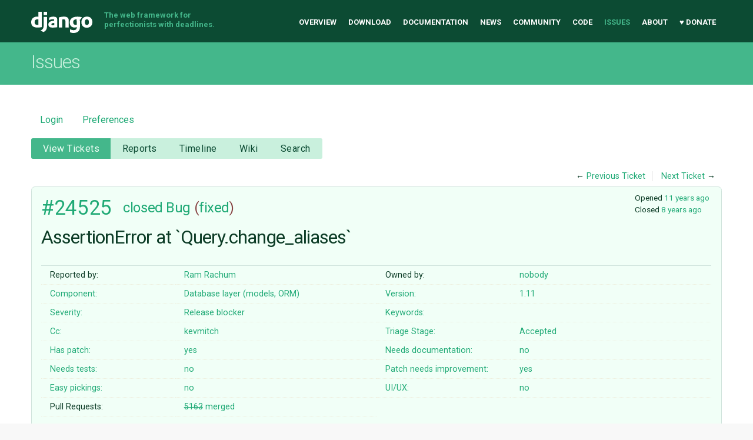

--- FILE ---
content_type: text/html;charset=utf-8
request_url: https://code.djangoproject.com/ticket/24525
body_size: 96352
content:

<!DOCTYPE html>
<html lang="en-US"> 
<head>
        <!-- # block head (content inherited from layout.html) -->
    <title>
      #24525 (AssertionError at `Query.change_aliases`)
          – Django

    </title>

    <meta http-equiv="Content-Type" content="text/html; charset=UTF-8" />
    <meta http-equiv="X-UA-Compatible" content="IE=edge" />
    <!--[if IE]><script>
        if (/^#__msie303:/.test(window.location.hash))
        window.location.replace(window.location.hash.replace(/^#__msie303:/, '#'));
        </script><![endif]-->

    <link rel="start"  href="/wiki" />
    <link rel="search"  href="/search" />
    <link rel="help"  href="/wiki/TracGuide" />
    <link rel="stylesheet"  href="/chrome/common/css/trac.css" type="text/css" />
    <link rel="stylesheet"  href="/chrome/common/css/ticket.css" type="text/css" />
    <link rel="stylesheet"  href="/chrome/common/css/jquery-ui/jquery-ui.css" type="text/css" />
    <link rel="stylesheet"  href="/chrome/common/css/jquery-ui-addons.css" type="text/css" />
    <link rel="stylesheet"  href="/chrome/tracdragdrop/tracdragdrop.css" type="text/css" />
    <link rel="icon"  href="/chrome/site/img/favicon.ico" type="image/x-icon" />
    <link rel="first"  href="/ticket/1" title="Ticket #1" />
    <link rel="prev"  href="/ticket/24524" title="Ticket #24524" />
    <link rel="last"  href="/ticket/36871" title="Ticket #36871" />
    <link rel="next"  href="/ticket/24526" title="Ticket #24526" />
    <link rel="alternate"  class="rss" href="/ticket/24525?format=rss" title="RSS Feed" type="application/rss+xml" />
    <link rel="alternate"  class="csv" href="/ticket/24525?format=csv" title="Comma-delimited Text" type="text/csv" />
    <link rel="alternate"  class="tab" href="/ticket/24525?format=tab" title="Tab-delimited Text" type="text/tab-separated-values" />
    <noscript>
      <style>
        .trac-noscript { display: none !important }
      </style>     </noscript>
    <link type="application/opensearchdescription+xml" rel="search"
          href="/search/opensearch"
          title="Search Django"/>
    <script>
      var comments_prefs={"comments_order":"oldest","show_comments":"true","show_prop_changes":"true"};
      var old_values={"cc":"kevmitch","changetime":"2018-01-10T17:17:39Z","component":"Database layer (models, ORM)","description":"(Django version 1.7.7)\r\n\r\nI'm getting an assertion error on the first line of `Query.change_aliases`:\r\n\r\n{{{\r\n        assert set(change_map.keys()).intersection(set(change_map.values())) == set()\r\n}}}\r\n\r\nProblem is, I can't post more data, because the queryset has confidential client information :(\r\n\r\nI can post the value of `change_map`, with identifying details renamed:\r\n\r\n{{{\r\n    {'T5': 'T10',\r\n     'T6': 'T11',\r\n     'T8': 'T13',\r\n     'my_app_follow': 'my_app_follow',\r\n     'my_app_stack__readers': 'T7',\r\n     'my_app_stack__writers': 'T9',\r\n     'my_app_user': 'T8'}\r\n}}}\r\n\r\nThis happened when doing `\u0026` on two querysets, one of which having `.distinct()` applied on it, among other things. ","easy":"0","has_patch":"1","id":24525,"keywords":"","needs_better_patch":"1","needs_docs":"0","needs_tests":"0","owner":"nobody","reporter":"coolRR","resolution":"fixed","severity":"Release blocker","stage":"Accepted","status":"closed","summary":"AssertionError at `Query.change_aliases`","time":"2015-03-23T19:30:45Z","type":"Bug","ui_ux":"0","version":"1.11"};
      var changes=[{"author":"coolRR","cnum":1,"comment":"","comment_history":{"0":{"author":"coolRR","comment":"","date":1427139072059032}},"date":1427139072059032,"fields":{"description":{"label":"Description","new":"(Django version 1.7.7)\r\n\r\nI'm getting an assertion error on the first line of `Query.change_aliases`:\r\n\r\n{{{\r\n        assert set(change_map.keys()).intersection(set(change_map.values())) == set()\r\n}}}\r\n\r\nProblem is, I can't post more data, because the queryset has confidential client information :(\r\n\r\nI can post the value of `change_map`, with identifying details renamed:\r\n\r\n{{{\r\n    {'T5': 'T10',\r\n     'T6': 'T11',\r\n     'T8': 'T13',\r\n     'my_app_follow': 'my_app_follow',\r\n     'my_app_stack__readers': 'T7',\r\n     'my_app_stack__writers': 'T9',\r\n     'my_app_user': 'T8'}\r\n}}}\r\n\r\nThis happened when doing `\u0026` on two querysets, one of which having `.distinct()` applied on it, among other things. ","old":"(Django version 1.7.7)\r\n\r\nI'm getting an assertion error on the first line of `Query.change_aliases`:\r\n\r\n        assert set(change_map.keys()).intersection(set(change_map.values())) == set()\r\n\r\nProblem is, I can't post more data, because the queryset has confidential client information :(\r\n\r\nI can post the value of `change_map`, with identifying details renamed:\r\n\r\n    {'T5': 'T10',\r\n     'T6': 'T11',\r\n     'T8': 'T13',\r\n     'my_app_follow': 'my_app_follow',\r\n     'my_app_stack__readers': 'T7',\r\n     'my_app_stack__writers': 'T9',\r\n     'my_app_user': 'T8'}\r\n\r\nThis happened when doing `\u0026` on two querysets, one of which having `.distinct()` applied on it, among other things. ","rendered":"\"modified (\\u003ca href=\\\"/ticket/24525?action=diff\\u0026amp;version=1\\\"\\u003ediff\\u003c/a\\u003e)\""}},"permanent":1},{"author":"timgraham","cnum":2,"comment":"Couldn't you change the names of the models and values of the data and offer a test case to reproduce the error?","comment_history":{"0":{"author":"timgraham","comment":"Couldn't you change the names of the models and values of the data and offer a test case to reproduce the error?","date":1427146758163612}},"date":1427146758163612,"fields":{},"permanent":1},{"author":"coolRR","cnum":3,"comment":"These querysets are passed through several functions in different files so it'll be hard to construct them in straight code. It'll be about an hour of work for me which is too much.","comment_history":{"0":{"author":"coolRR","comment":"These querysets are passed through several functions in different files so it'll be hard to construct them in straight code. It'll be about an hour of work for me which is too much.","date":1427147259650748}},"date":1427147259650748,"fields":{},"permanent":1},{"author":"timgraham","cnum":4,"comment":"Well, trying to reproduce this from the provided details will likely take much longer than an hour.","comment_history":{"0":{"author":"timgraham","comment":"Well, trying to reproduce this from the provided details will likely take much longer than an hour.","date":1427148266870902}},"date":1427148266870902,"fields":{"resolution":{"label":"Resolution","new":"needsinfo","old":"","rendered":"\"\u2192 \\u003cspan class=\\\"trac-field-new\\\"\\u003eneedsinfo\\u003c/span\\u003e\""},"status":{"label":"Status","new":"closed","old":"new","rendered":"\"\\u003cspan class=\\\"trac-field-old\\\"\\u003enew\\u003c/span\\u003e \u2192 \\u003cspan class=\\\"trac-field-new\\\"\\u003eclosed\\u003c/span\\u003e\""}},"permanent":1},{"author":"timgraham","cnum":5,"comment":"Reporter provided the SQL from the queries that are being ANDed. Maybe this is enough to be helpful to an ORM expert; reopening on that basis.\r\n\r\n{{{\r\nSELECT \"soufle_app_stack\".\"id\", \"soufle_app_stack\".\"datetime_created\", \"soufle_app_stack\".\"datetime_updated\", \"soufle_app_stack\".\"_name\", \"soufle_app_stack\".\"owner_id\", \"soufle_app_stack\".\"is_public_reading\", \"soufle_app_stack\".\"is_discussion_stack\", \"soufle_app_stack\".\"datetime_canceled\" FROM \"soufle_app_stack\" LEFT OUTER JOIN \"soufle_app_stack__readers\" ON ( \"soufle_app_stack\".\"id\" = \"soufle_app_stack__readers\".\"stack_id\" ) LEFT OUTER JOIN \"soufle_app_stack__writers\" ON ( \"soufle_app_stack\".\"id\" = \"soufle_app_stack__writers\".\"stack_id\" ) WHERE (\"soufle_app_stack\".\"datetime_canceled\" IS NULL AND (\"soufle_app_stack\".\"is_public_reading\" = True OR \"soufle_app_stack__readers\".\"user_id\" = 147 OR \"soufle_app_stack__writers\".\"user_id\" = 147 OR \"soufle_app_stack\".\"owner_id\" = 147)) ORDER BY \"soufle_app_stack\".\"datetime_created\" DESC\r\n\r\nSELECT \"soufle_app_stack\".\"id\", \"soufle_app_stack\".\"datetime_created\", \"soufle_app_stack\".\"datetime_updated\", \"soufle_app_stack\".\"_name\", \"soufle_app_stack\".\"owner_id\", \"soufle_app_stack\".\"is_public_reading\", \"soufle_app_stack\".\"is_discussion_stack\", \"soufle_app_stack\".\"datetime_canceled\" FROM \"soufle_app_stack\" LEFT OUTER JOIN \"soufle_app_stack__readers\" ON ( \"soufle_app_stack\".\"id\" = \"soufle_app_stack__readers\".\"stack_id\" ) LEFT OUTER JOIN \"soufle_app_stack__writers\" ON ( \"soufle_app_stack\".\"id\" = \"soufle_app_stack__writers\".\"stack_id\" ) INNER JOIN \"soufle_app_follow\" ON ( \"soufle_app_stack\".\"id\" = \"soufle_app_follow\".\"stack_id\" ) WHERE (\"soufle_app_stack\".\"datetime_canceled\" IS NULL AND (\"soufle_app_stack\".\"is_public_reading\" = True OR \"soufle_app_stack__readers\".\"user_id\" = 147 OR \"soufle_app_stack__writers\".\"user_id\" = 147 OR \"soufle_app_stack\".\"owner_id\" = 147) AND NOT (\"soufle_app_stack\".\"id\" IN (SELECT U1.\"private_stack_id\" AS \"private_stack_id\" FROM \"soufle_app_user\" U1 WHERE (U1.\"id\" = 147 AND U1.\"private_stack_id\" IS NOT NULL))) AND NOT (\"soufle_app_stack\".\"id\" IN (SELECT U1.\"public_stack_id\" AS \"public_stack_id\" FROM \"soufle_app_user\" U1 WHERE (U1.\"id\" = 147 AND U1.\"public_stack_id\" IS NOT NULL))) AND \"soufle_app_follow\".\"user_id\" = 147) ORDER BY \"soufle_app_stack\".\"datetime_created\" DESC\r\n}}}","comment_history":{"0":{"author":"timgraham","comment":"Reporter provided the SQL from the queries that are being ANDed. Maybe this is enough to be helpful to an ORM expert; reopening on that basis.\r\n\r\n{{{\r\nSELECT \"soufle_app_stack\".\"id\", \"soufle_app_stack\".\"datetime_created\", \"soufle_app_stack\".\"datetime_updated\", \"soufle_app_stack\".\"_name\", \"soufle_app_stack\".\"owner_id\", \"soufle_app_stack\".\"is_public_reading\", \"soufle_app_stack\".\"is_discussion_stack\", \"soufle_app_stack\".\"datetime_canceled\" FROM \"soufle_app_stack\" LEFT OUTER JOIN \"soufle_app_stack__readers\" ON ( \"soufle_app_stack\".\"id\" = \"soufle_app_stack__readers\".\"stack_id\" ) LEFT OUTER JOIN \"soufle_app_stack__writers\" ON ( \"soufle_app_stack\".\"id\" = \"soufle_app_stack__writers\".\"stack_id\" ) WHERE (\"soufle_app_stack\".\"datetime_canceled\" IS NULL AND (\"soufle_app_stack\".\"is_public_reading\" = True OR \"soufle_app_stack__readers\".\"user_id\" = 147 OR \"soufle_app_stack__writers\".\"user_id\" = 147 OR \"soufle_app_stack\".\"owner_id\" = 147)) ORDER BY \"soufle_app_stack\".\"datetime_created\" DESC\r\n\r\nSELECT \"soufle_app_stack\".\"id\", \"soufle_app_stack\".\"datetime_created\", \"soufle_app_stack\".\"datetime_updated\", \"soufle_app_stack\".\"_name\", \"soufle_app_stack\".\"owner_id\", \"soufle_app_stack\".\"is_public_reading\", \"soufle_app_stack\".\"is_discussion_stack\", \"soufle_app_stack\".\"datetime_canceled\" FROM \"soufle_app_stack\" LEFT OUTER JOIN \"soufle_app_stack__readers\" ON ( \"soufle_app_stack\".\"id\" = \"soufle_app_stack__readers\".\"stack_id\" ) LEFT OUTER JOIN \"soufle_app_stack__writers\" ON ( \"soufle_app_stack\".\"id\" = \"soufle_app_stack__writers\".\"stack_id\" ) INNER JOIN \"soufle_app_follow\" ON ( \"soufle_app_stack\".\"id\" = \"soufle_app_follow\".\"stack_id\" ) WHERE (\"soufle_app_stack\".\"datetime_canceled\" IS NULL AND (\"soufle_app_stack\".\"is_public_reading\" = True OR \"soufle_app_stack__readers\".\"user_id\" = 147 OR \"soufle_app_stack__writers\".\"user_id\" = 147 OR \"soufle_app_stack\".\"owner_id\" = 147) AND NOT (\"soufle_app_stack\".\"id\" IN (SELECT U1.\"private_stack_id\" AS \"private_stack_id\" FROM \"soufle_app_user\" U1 WHERE (U1.\"id\" = 147 AND U1.\"private_stack_id\" IS NOT NULL))) AND NOT (\"soufle_app_stack\".\"id\" IN (SELECT U1.\"public_stack_id\" AS \"public_stack_id\" FROM \"soufle_app_user\" U1 WHERE (U1.\"id\" = 147 AND U1.\"public_stack_id\" IS NOT NULL))) AND \"soufle_app_follow\".\"user_id\" = 147) ORDER BY \"soufle_app_stack\".\"datetime_created\" DESC\r\n}}}","date":1427409285341405}},"date":1427409285341405,"fields":{"resolution":{"label":"Resolution","new":"","old":"needsinfo","rendered":"\"\\u003cspan class=\\\"trac-field-deleted\\\"\\u003eneedsinfo\\u003c/span\\u003e\""},"status":{"label":"Status","new":"new","old":"closed","rendered":"\"\\u003cspan class=\\\"trac-field-old\\\"\\u003eclosed\\u003c/span\\u003e \u2192 \\u003cspan class=\\\"trac-field-new\\\"\\u003enew\\u003c/span\\u003e\""}},"permanent":1},{"author":"coolRR","cnum":6,"comment":"Can anyone possibly help with this? I'm stuck on this problem and I don't know how to solve it.","comment_history":{"0":{"author":"coolRR","comment":"Can anyone possibly help with this? I'm stuck on this problem and I don't know how to solve it.","date":1427824064703889}},"date":1427824064703889,"fields":{},"permanent":1},{"author":"jarshwah","cnum":7,"comment":"Can you try your queryset out with django 1.8 please? I've tried to emulate the idea by combining two querysets, one that has distinct applied, and that behaviour is not allowed (in 1.8):\r\n\r\n{{{\r\nIn [9]: Company.objects.filter(name='HI').distinct() \u0026 Company.objects.exclude(name='HI')\r\n---------------------------------------------------------------------------\r\nAssertionError                            Traceback (most recent call last)\r\n\u003cipython-input-9-b0c9de44f4df\u003e in \u003cmodule\u003e()\r\n----\u003e 1 Company.objects.filter(name='HI').distinct() \u0026 Company.objects.exclude(name='HI')\r\n\r\n/Users/smeatonj/Development/django/django/db/models/query.py in __and__(self, other)\r\n    305         combined = self._clone()\r\n    306         combined._merge_known_related_objects(other)\r\n--\u003e 307         combined.query.combine(other.query, sql.AND)\r\n    308         return combined\r\n    309\r\n\r\n/Users/smeatonj/Development/django/django/db/models/sql/query.py in combine(self, rhs, connector)\r\n    494             \"Cannot combine queries once a slice has been taken.\"\r\n    495         assert self.distinct == rhs.distinct, \\\r\n--\u003e 496             \"Cannot combine a unique query with a non-unique query.\"\r\n    497         assert self.distinct_fields == rhs.distinct_fields, \\\r\n    498             \"Cannot combine queries with different distinct fields.\"\r\n\r\nAssertionError: Cannot combine a unique query with a non-unique query.\r\n}}}\r\n\r\nSo if you hit the same problem as I did in 1.8, then there's little motivation to try to investigate the cause of your original problem in 1.7 since it's explicitly disallowed in 1.8. I would venture that the reason it's disallowed in 1.8 (assuming it was \"valid\" in 1.7) is for similar reasons that you're seeing now.\r\n\r\nThe SQL dump provided above doesn't appear to show any distinct clauses, but your original problem description did. We don't have enough information here to figure out the problem.\r\n\r\nIf you could at least provide the stacktrace when the assert is hit, that might help narrow it down. But, honestly, if this is important enough to your application then you should spend the time needed to create a reproducible series of steps. We help where we can, but I think you'd be hard pressed to find someone willing to try combination after combination trying to arrive at a similar situation that you're in because it'd take you \"too much time\".","comment_history":{"0":{"author":"jarshwah","comment":"Can you try your queryset out with django 1.8 please? I've tried to emulate the idea by combining two querysets, one that has distinct applied, and that behaviour is not allowed (in 1.8):\r\n\r\n{{{\r\nIn [9]: Company.objects.filter(name='HI').distinct() \u0026 Company.objects.exclude(name='HI')\r\n---------------------------------------------------------------------------\r\nAssertionError                            Traceback (most recent call last)\r\n\u003cipython-input-9-b0c9de44f4df\u003e in \u003cmodule\u003e()\r\n----\u003e 1 Company.objects.filter(name='HI').distinct() \u0026 Company.objects.exclude(name='HI')\r\n\r\n/Users/smeatonj/Development/django/django/db/models/query.py in __and__(self, other)\r\n    305         combined = self._clone()\r\n    306         combined._merge_known_related_objects(other)\r\n--\u003e 307         combined.query.combine(other.query, sql.AND)\r\n    308         return combined\r\n    309\r\n\r\n/Users/smeatonj/Development/django/django/db/models/sql/query.py in combine(self, rhs, connector)\r\n    494             \"Cannot combine queries once a slice has been taken.\"\r\n    495         assert self.distinct == rhs.distinct, \\\r\n--\u003e 496             \"Cannot combine a unique query with a non-unique query.\"\r\n    497         assert self.distinct_fields == rhs.distinct_fields, \\\r\n    498             \"Cannot combine queries with different distinct fields.\"\r\n\r\nAssertionError: Cannot combine a unique query with a non-unique query.\r\n}}}\r\n\r\nSo if you hit the same problem as I did in 1.8, then there's little motivation to try to investigate the cause of your original problem in 1.7 since it's explicitly disallowed in 1.8. I would venture that the reason it's disallowed in 1.8 (assuming it was \"valid\" in 1.7) is for similar reasons that you're seeing now.\r\n\r\nThe SQL dump provided above doesn't appear to show any distinct clauses, but your original problem description did. We don't have enough information here to figure out the problem.\r\n\r\nIf you could at least provide the stacktrace when the assert is hit, that might help narrow it down. But, honestly, if this is important enough to your application then you should spend the time needed to create a reproducible series of steps. We help where we can, but I think you'd be hard pressed to find someone willing to try combination after combination trying to arrive at a similar situation that you're in because it'd take you \"too much time\".","date":1427844364587473}},"date":1427844364587473,"fields":{},"permanent":1},{"author":"coolRR","cnum":8,"comment":"Hi Josh,\r\n\r\nThanks for your help. \r\n\r\n - Turns out I was wrong about the `.distinct` thing, it's to be applied ''after'' the failing code and not before it, so it's not relevant. That was my mistake. In other words `.distinct` is definitely not used in the failing query, so we can't expect to get the \"Cannot combine a unique query with a non-unique query\" error.\r\n\r\n - I tried to run my code on Django 1.8, and got the exact same error.\r\n\r\n - Here is a traceback of the error: http://i.imgur.com/nM748ne.jpg The frame just above the one visible is the frame in which I do `\u0026` between two querysets. (Didn't include these frames because they have client code.) (This traceback was done on Django 1.8, if you want the same on Django 1.7.7 I can do that too.) If you'll want me to expand any of the \"Local vars\" sections, let me know. \r\n\r\nAlso, if you're interested enough and have the time to do a VNC or TeamViewer session to my dev machine, I can show you the whole thing. Of course, I'll totally understand if you're too busy. If so I'll try to do a sample app. (Trying to avoid billing my client for the hours that this will take.)\r\n\r\n\r\nThanks,\r\nRam.","comment_history":{"0":{"author":"coolRR","comment":"Hi Josh,\r\n\r\nThanks for your help. \r\n\r\n - Turns out I was wrong about the `.distinct` thing, it's to be applied ''after'' the failing code and not before it, so it's not relevant. That was my mistake. In other words `.distinct` is definitely not used in the failing query, so we can't expect to get the \"Cannot combine a unique query with a non-unique query\" error.\r\n\r\n - I tried to run my code on Django 1.8, and got the exact same error.\r\n\r\n - Here is a traceback of the error: http://i.imgur.com/nM748ne.jpg The frame just above the one visible is the frame in which I do `\u0026` between two querysets. (Didn't include these frames because they have client code.) (This traceback was done on Django 1.8, if you want the same on Django 1.7.7 I can do that too.) If you'll want me to expand any of the \"Local vars\" sections, let me know. \r\n\r\nAlso, if you're interested enough and have the time to do a VNC or TeamViewer session to my dev machine, I can show you the whole thing. Of course, I'll totally understand if you're too busy. If so I'll try to do a sample app. (Trying to avoid billing my client for the hours that this will take.)\r\n\r\n\r\nThanks,\r\nRam.","date":1427972970510748}},"date":1427972970510748,"fields":{},"permanent":1,"replyto":"7"},{"author":"jarshwah","cnum":9,"comment":"It's not likely that just seeing the problem is going to be enough to reproduce on my own. I sympathise with your situation, but you're trying to avoid billing your client by palming the work off for free to open source contributors. We're not tier 3 support. You should (IMO) be billing for bug fixes in situations like this.\r\n\r\nI'm happy to meet you half way. If you can put a test case together then we can work on fixing the issue.\r\n\r\nCheers","comment_history":{"0":{"author":"jarshwah","comment":"It's not likely that just seeing the problem is going to be enough to reproduce on my own. I sympathise with your situation, but you're trying to avoid billing your client by palming the work off for free to open source contributors. We're not tier 3 support. You should (IMO) be billing for bug fixes in situations like this.\r\n\r\nI'm happy to meet you half way. If you can put a test case together then we can work on fixing the issue.\r\n\r\nCheers","date":1428065134953164}},"date":1428065134953164,"fields":{},"permanent":1},{"author":"timgraham","cnum":10,"comment":"","comment_history":{"0":{"author":"timgraham","comment":"","date":1428499255132943}},"date":1428499255132943,"fields":{"resolution":{"label":"Resolution","new":"needsinfo","old":"","rendered":"\"\u2192 \\u003cspan class=\\\"trac-field-new\\\"\\u003eneedsinfo\\u003c/span\\u003e\""},"status":{"label":"Status","new":"closed","old":"new","rendered":"\"\\u003cspan class=\\\"trac-field-old\\\"\\u003enew\\u003c/span\\u003e \u2192 \\u003cspan class=\\\"trac-field-new\\\"\\u003eclosed\\u003c/span\\u003e\""}},"permanent":1},{"author":"kevmitch","comment":"minimal example project exhibiting the error","comment_history":{"0":{"author":"kevmitch","comment":"minimal example project exhibiting the error","date":1437786801582353}},"date":1437786801582353,"fields":{"attachment":{"label":"Attachment","new":"and_assertion_error.zip","old":"","rendered":"\"\u2192 \\u003cspan class=\\\"trac-field-new\\\"\\u003eand_assertion_error.zip\\u003c/span\\u003e\""}},"permanent":0},{"author":"kevmitch","cnum":11,"comment":"In Django 1.8, with the models\r\n\r\n{{{\r\n#!python\r\nfrom django.db import models\r\n\r\nclass Year(models.Model):\r\n    date = models.DateField(auto_now_add=True)\r\n\r\nclass Student(models.Model):\r\n    year    = models.ForeignKey('Year')\r\n    number  = models.PositiveIntegerField()\r\n    courses = models.ManyToManyField('Course')\r\n\r\nclass Course(models.Model):\r\n    year       = models.ForeignKey('Year')\r\n    department = models.CharField(max_length=4)\r\n    number     = models.PositiveIntegerField()\r\n}}}\r\n\r\nthe following\r\n\r\n{{{\r\n#!python\r\ncourse_instance.student_set.all() \u0026 year_instance.student_set.exclude(courses__in=[other_course_instance])\r\n}}}\r\n\r\nwill raise\r\n{{{\r\nTraceback (most recent call last):\r\n  File \"/home/kevmitch/projects/apprentice/and_assertion_error/enrollment/tests.py\", line 24, in test_and\r\n    result = math101.student_set.all() \u0026 year.student_set.exclude(courses__in=[anth100])\r\n  File \"/home/kevmitch/projects/apprentice/apprentice/env/local/lib/python2.7/site-packages/django/db/models/query.py\", line 211, in __and__\r\n    combined.query.combine(other.query, sql.AND)\r\n  File \"/home/kevmitch/projects/apprentice/apprentice/env/local/lib/python2.7/site-packages/django/db/models/sql/query.py\", line 556, in combine\r\n    w.relabel_aliases(change_map)\r\n  File \"/home/kevmitch/projects/apprentice/apprentice/env/local/lib/python2.7/site-packages/django/db/models/sql/where.py\", line 285, in relabel_aliases\r\n    child.relabel_aliases(change_map)\r\n  File \"/home/kevmitch/projects/apprentice/apprentice/env/local/lib/python2.7/site-packages/django/db/models/sql/where.py\", line 287, in relabel_aliases\r\n    self.children[pos] = child.relabeled_clone(change_map)\r\n  File \"/home/kevmitch/projects/apprentice/apprentice/env/local/lib/python2.7/site-packages/django/db/models/lookups.py\", line 185, in relabeled_clone\r\n    new.rhs = new.rhs.relabeled_clone(relabels)\r\n  File \"/home/kevmitch/projects/apprentice/apprentice/env/local/lib/python2.7/site-packages/django/db/models/sql/query.py\", line 329, in relabeled_clone\r\n    clone.change_aliases(change_map)\r\n  File \"/home/kevmitch/projects/apprentice/apprentice/env/local/lib/python2.7/site-packages/django/db/models/sql/query.py\", line 787, in change_aliases\r\n    assert set(change_map.keys()).intersection(set(change_map.values())) == set()\r\nAssertionError\r\n}}}\r\n\r\nThe tests of attached project demonstrates it in action.\r\n\r\nEssential elements for reproduction:\r\n\r\n* One of the querysets generated from related manager of the ManyToMany target\r\n* The other queryset is generated by exclude()ing on the ManyToManyField from the related manager of a \"versioning\" ForeignKey model \r\n\r\n","comment_history":{"0":{"author":"kevmitch","comment":"In Django 1.8, with the models\r\n\r\n{{{\r\n#!python\r\nfrom django.db import models\r\n\r\nclass Year(models.Model):\r\n    date = models.DateField(auto_now_add=True)\r\n\r\nclass Student(models.Model):\r\n    year    = models.ForeignKey('Year')\r\n    number  = models.PositiveIntegerField()\r\n    courses = models.ManyToManyField('Course')\r\n\r\nclass Course(models.Model):\r\n    year       = models.ForeignKey('Year')\r\n    department = models.CharField(max_length=4)\r\n    number     = models.PositiveIntegerField()\r\n}}}\r\n\r\nthe following\r\n\r\n{{{\r\n#!python\r\ncourse_instance.student_set.all() \u0026 year_instance.student_set.exclude(courses__in=[other_course_instance])\r\n}}}\r\n\r\nwill raise\r\n{{{\r\nTraceback (most recent call last):\r\n  File \"/home/kevmitch/projects/apprentice/and_assertion_error/enrollment/tests.py\", line 24, in test_and\r\n    result = math101.student_set.all() \u0026 year.student_set.exclude(courses__in=[anth100])\r\n  File \"/home/kevmitch/projects/apprentice/apprentice/env/local/lib/python2.7/site-packages/django/db/models/query.py\", line 211, in __and__\r\n    combined.query.combine(other.query, sql.AND)\r\n  File \"/home/kevmitch/projects/apprentice/apprentice/env/local/lib/python2.7/site-packages/django/db/models/sql/query.py\", line 556, in combine\r\n    w.relabel_aliases(change_map)\r\n  File \"/home/kevmitch/projects/apprentice/apprentice/env/local/lib/python2.7/site-packages/django/db/models/sql/where.py\", line 285, in relabel_aliases\r\n    child.relabel_aliases(change_map)\r\n  File \"/home/kevmitch/projects/apprentice/apprentice/env/local/lib/python2.7/site-packages/django/db/models/sql/where.py\", line 287, in relabel_aliases\r\n    self.children[pos] = child.relabeled_clone(change_map)\r\n  File \"/home/kevmitch/projects/apprentice/apprentice/env/local/lib/python2.7/site-packages/django/db/models/lookups.py\", line 185, in relabeled_clone\r\n    new.rhs = new.rhs.relabeled_clone(relabels)\r\n  File \"/home/kevmitch/projects/apprentice/apprentice/env/local/lib/python2.7/site-packages/django/db/models/sql/query.py\", line 329, in relabeled_clone\r\n    clone.change_aliases(change_map)\r\n  File \"/home/kevmitch/projects/apprentice/apprentice/env/local/lib/python2.7/site-packages/django/db/models/sql/query.py\", line 787, in change_aliases\r\n    assert set(change_map.keys()).intersection(set(change_map.values())) == set()\r\nAssertionError\r\n}}}\r\n\r\nThe tests of attached project demonstrates it in action.\r\n\r\nEssential elements for reproduction:\r\n\r\n* One of the querysets generated from related manager of the ManyToMany target\r\n* The other queryset is generated by exclude()ing on the ManyToManyField from the related manager of a \"versioning\" ForeignKey model \r\n\r\n","date":1437787495620435}},"date":1437787495620435,"fields":{},"permanent":1},{"author":"kevmitch","cnum":12,"comment":"","comment_history":{"0":{"author":"kevmitch","comment":"","date":1437787552012030}},"date":1437787552012030,"fields":{"resolution":{"label":"Resolution","new":"","old":"needsinfo","rendered":"\"\\u003cspan class=\\\"trac-field-deleted\\\"\\u003eneedsinfo\\u003c/span\\u003e\""},"status":{"label":"Status","new":"new","old":"closed","rendered":"\"\\u003cspan class=\\\"trac-field-old\\\"\\u003eclosed\\u003c/span\\u003e \u2192 \\u003cspan class=\\\"trac-field-new\\\"\\u003enew\\u003c/span\\u003e\""}},"permanent":1},{"author":"kevmitch","cnum":13,"comment":"","comment_history":{"0":{"author":"kevmitch","comment":"","date":1437787676478333}},"date":1437787676478333,"fields":{"cc":{"label":"Cc","new":"kevmitch","old":"","rendered":"\"\\u003cspan class=\\\"trac-author\\\"\\u003ekevmitch\\u003c/span\\u003e added\""}},"permanent":1},{"author":"timgraham","cnum":14,"comment":"Bisected to 01f2cf2aecc932d43b20b55fc19a8fa440457b5f","comment_history":{"0":{"author":"timgraham","comment":"Bisected to 01f2cf2aecc932d43b20b55fc19a8fa440457b5f","date":1437821761103216}},"date":1437821761103216,"fields":{"severity":{"label":"Severity","new":"Release blocker","old":"Normal","rendered":"\"\\u003cspan class=\\\"trac-field-old\\\"\\u003eNormal\\u003c/span\\u003e \u2192 \\u003cspan class=\\\"trac-field-new\\\"\\u003eRelease blocker\\u003c/span\\u003e\""},"stage":{"label":"Triage Stage","new":"Accepted","old":"Unreviewed","rendered":"\"\\u003cspan class=\\\"trac-field-old\\\"\\u003eUnreviewed\\u003c/span\\u003e \u2192 \\u003cspan class=\\\"trac-field-new\\\"\\u003eAccepted\\u003c/span\\u003e\""}},"permanent":1},{"author":"timgraham","cnum":15,"comment":"[https://github.com/django/django/pull/5163 Removing the assertion] seems to work. Is there a better solution?","comment_history":{"0":{"author":"timgraham","comment":"[https://github.com/django/django/pull/5163 Removing the assertion] seems to work. Is there a better solution?","date":1440095823992366}},"date":1440095823992366,"fields":{"has_patch":{"label":"Has patch","new":"1","old":"0","rendered":"set"}},"permanent":1},{"author":"timgraham","cnum":16,"comment":"","comment_history":{"0":{"author":"timgraham","comment":"","date":1440418658607686}},"date":1440418658607686,"fields":{"needs_better_patch":{"label":"Patch needs improvement","new":"1","old":"0","rendered":"set"}},"permanent":1},{"author":"Tim Graham \u003ctimograham@gmail.com\u003e","cnum":17,"comment":"In [changeset:\"2dc9ec5616a942de3a0886a707f93988f56dd594\" 2dc9ec56]:\n{{{\n#!CommitTicketReference repository=\"\" revision=\"2dc9ec5616a942de3a0886a707f93988f56dd594\"\nFixed #24525 -- Fixed AssertionError in some complex queries.\n\nThanks Anssi K\u00e4\u00e4ri\u00e4inen for providing the solution.\n}}}","comment_history":{"0":{"author":"Tim Graham \u003ctimograham@gmail.com\u003e","comment":"In [changeset:\"2dc9ec5616a942de3a0886a707f93988f56dd594\" 2dc9ec56]:\n{{{\n#!CommitTicketReference repository=\"\" revision=\"2dc9ec5616a942de3a0886a707f93988f56dd594\"\nFixed #24525 -- Fixed AssertionError in some complex queries.\n\nThanks Anssi K\u00e4\u00e4ri\u00e4inen for providing the solution.\n}}}","date":1441455347285388}},"date":1441455347285388,"fields":{"resolution":{"label":"Resolution","new":"fixed","old":"","rendered":"\"\u2192 \\u003cspan class=\\\"trac-field-new\\\"\\u003efixed\\u003c/span\\u003e\""},"status":{"label":"Status","new":"closed","old":"new","rendered":"\"\\u003cspan class=\\\"trac-field-old\\\"\\u003enew\\u003c/span\\u003e \u2192 \\u003cspan class=\\\"trac-field-new\\\"\\u003eclosed\\u003c/span\\u003e\""}},"permanent":1},{"author":"Tim Graham \u003ctimograham@gmail.com\u003e","cnum":18,"comment":"In [changeset:\"62347208bb0cef6990699d7373fa06e2e12ead07\" 62347208]:\n{{{\n#!CommitTicketReference repository=\"\" revision=\"62347208bb0cef6990699d7373fa06e2e12ead07\"\n[1.8.x] Fixed #24525 -- Fixed AssertionError in some complex queries.\n\nThanks Anssi K\u00e4\u00e4ri\u00e4inen for providing the solution.\n\nBackport of 2dc9ec5616a942de3a0886a707f93988f56dd594 from master\n}}}","comment_history":{"0":{"author":"Tim Graham \u003ctimograham@gmail.com\u003e","comment":"In [changeset:\"62347208bb0cef6990699d7373fa06e2e12ead07\" 62347208]:\n{{{\n#!CommitTicketReference repository=\"\" revision=\"62347208bb0cef6990699d7373fa06e2e12ead07\"\n[1.8.x] Fixed #24525 -- Fixed AssertionError in some complex queries.\n\nThanks Anssi K\u00e4\u00e4ri\u00e4inen for providing the solution.\n\nBackport of 2dc9ec5616a942de3a0886a707f93988f56dd594 from master\n}}}","date":1441455443694960}},"date":1441455443694960,"fields":{},"permanent":1},{"author":"ckarrie","cnum":19,"comment":"Hi all, unfortunately I have to reopen this issue.\r\n\r\nAfter migrating from Django 1.10.6 to 1.11.9 the error reoccurs:\r\n\r\nCode:\r\n\r\n\r\n{{{\r\nqs_out = qs.filter(*out_filters)\r\nqs_in = qs.filter(*in_filters)\r\nqs_merged = qs_in | qs_out\r\n}}}\r\n\r\nVars:\r\n\r\n{{{\r\nin_filters = [\u003cQ: (NOT (AND: ('contract__customer_id', 1)))\u003e, \u003cQ: (NOT (AND: ('contract__category__deletion', True)))\u003e, \u003cQ: (NOT (AND: ('contract__date_from__lte', datetime.date(2018, 1, 10)), ('contract__category__blocked', True), ('contract__date_until__gte', datetime.date(2018, 1, 10))))\u003e, \u003cQ: (AND: ('id', 0))\u003e]\r\nout_filters = [\u003cQ: (OR: (AND: (NOT (AND: ('contract__source_customer_id', 1))), ('contract__customer_id', 1)), (AND: (NOT (AND: ('contract__source_customer_id', 1))), (NOT (AND: ('contract__customer_id', 1)))))\u003e, \u003cQ: (NOT (AND: ('contract__category__incoming', True)))\u003e]\r\n}}}\r\n\r\nIt seems to fail, if `qs_in` or `qs_out` is empty. But I'm not sure.\r\n\r\nPrinting `change_map` gives me: \r\n\r\n\r\n{{{\r\n{'T7': u'invoice_customer', u'invoice_customer': 'T7'}\r\n}}}\r\n\r\nRemoving the assert works.","comment_history":{"0":{"author":"ckarrie","comment":"Hi all, unfortunately I have to reopen this issue.\r\n\r\nAfter migrating from Django 1.10.6 to 1.11.9 the error reoccurs:\r\n\r\nCode:\r\n\r\n\r\n{{{\r\nqs_out = qs.filter(*out_filters)\r\nqs_in = qs.filter(*in_filters)\r\nqs_merged = qs_in | qs_out\r\n}}}\r\n\r\nVars:\r\n\r\n`in_filters = [\u003cQ: (NOT (AND: ('contract__customer_id', 1)))\u003e, \u003cQ: (NOT (AND: ('contract__category__deletion', True)))\u003e, \u003cQ: (NOT (AND: ('contract__date_from__lte', datetime.date(2018, 1, 10)), ('contract__category__blocked', True), ('contract__date_until__gte', datetime.date(2018, 1, 10))))\u003e, \u003cQ: (AND: ('id', 0))\u003e]`\r\n`out_filters = [\u003cQ: (OR: (AND: (NOT (AND: ('contract__source_customer_id', 1))), ('contract__customer_id', 1)), (AND: (NOT (AND: ('contract__source_customer_id', 1))), (NOT (AND: ('contract__customer_id', 1)))))\u003e, \u003cQ: (NOT (AND: ('contract__category__incoming', True)))\u003e]`\r\n\r\nIt seems to fail, if `qs_in` or `qs_out` is empty. But I'm not sure.\r\n\r\nPrinting `change_map` gives me: \r\n\r\n\r\n{{{\r\n{'T7': u'invoice_customer', u'invoice_customer': 'T7'}\r\n}}}\r\n\r\nRemoving the assert works.","date":1515602345865865},"1":{"author":"ckarrie","comment":"Hi all, unfortunately I have to reopen this issue.\r\n\r\nAfter migrating from Django 1.10.6 to 1.11.9 the error reoccurs:\r\n\r\nCode:\r\n\r\n\r\n{{{\r\nqs_out = qs.filter(*out_filters)\r\nqs_in = qs.filter(*in_filters)\r\nqs_merged = qs_in | qs_out\r\n}}}\r\n\r\nVars:\r\n\r\n{{{\r\nin_filters = [\u003cQ: (NOT (AND: ('contract__customer_id', 1)))\u003e, \u003cQ: (NOT (AND: ('contract__category__deletion', True)))\u003e, \u003cQ: (NOT (AND: ('contract__date_from__lte', datetime.date(2018, 1, 10)), ('contract__category__blocked', True), ('contract__date_until__gte', datetime.date(2018, 1, 10))))\u003e, \u003cQ: (AND: ('id', 0))\u003e]\r\nout_filters = [\u003cQ: (OR: (AND: (NOT (AND: ('contract__source_customer_id', 1))), ('contract__customer_id', 1)), (AND: (NOT (AND: ('contract__source_customer_id', 1))), (NOT (AND: ('contract__customer_id', 1)))))\u003e, \u003cQ: (NOT (AND: ('contract__category__incoming', True)))\u003e]\r\n}}}\r\n\r\nIt seems to fail, if `qs_in` or `qs_out` is empty. But I'm not sure.\r\n\r\nPrinting `change_map` gives me: \r\n\r\n\r\n{{{\r\n{'T7': u'invoice_customer', u'invoice_customer': 'T7'}\r\n}}}\r\n\r\nRemoving the assert works.","date":1515602410616396}},"date":1515602345865865,"fields":{"resolution":{"label":"Resolution","new":"","old":"fixed","rendered":"\"\\u003cspan class=\\\"trac-field-deleted\\\"\\u003efixed\\u003c/span\\u003e\""},"status":{"label":"Status","new":"new","old":"closed","rendered":"\"\\u003cspan class=\\\"trac-field-old\\\"\\u003eclosed\\u003c/span\\u003e \u2192 \\u003cspan class=\\\"trac-field-new\\\"\\u003enew\\u003c/span\\u003e\""}},"permanent":1},{"author":"ckarrie","cnum":20,"comment":"","comment_history":{"0":{"author":"ckarrie","comment":"","date":1515602430316152}},"date":1515602430316152,"fields":{"version":{"label":"Version","new":"1.11","old":"1.7","rendered":"\"\\u003cspan class=\\\"trac-field-old\\\"\\u003e1.7\\u003c/span\\u003e \u2192 \\u003cspan class=\\\"trac-field-new\\\"\\u003e1.11\\u003c/span\\u003e\""}},"permanent":1},{"author":"timgraham","cnum":21,"comment":"As the fix for this ticket is released, please open a new ticket with complete details to reproduce. Ideally, you could also [https://docs.djangoproject.com/en/dev/internals/contributing/triaging-tickets/#bisecting-a-regression bisect] to find the commit where the behavior changed.","comment_history":{"0":{"author":"timgraham","comment":"As the fix for this ticket is released, please open a new ticket with complete details to reproduce. Ideally, you could also [https://docs.djangoproject.com/en/dev/internals/contributing/triaging-tickets/#bisecting-a-regression bisect] to find the commit where the behavior changed.","date":1515604659581319}},"date":1515604659581319,"fields":{"resolution":{"label":"Resolution","new":"fixed","old":"","rendered":"\"\u2192 \\u003cspan class=\\\"trac-field-new\\\"\\u003efixed\\u003c/span\\u003e\""},"status":{"label":"Status","new":"closed","old":"new","rendered":"\"\\u003cspan class=\\\"trac-field-old\\\"\\u003enew\\u003c/span\\u003e \u2192 \\u003cspan class=\\\"trac-field-new\\\"\\u003eclosed\\u003c/span\\u003e\""}},"permanent":1}];
      var auto_preview_timeout=2.0;
      var form_token="80759d4d5c95e4cff67d8796";
      var jquery_ui={"ampm":true,"date_format":"M d, yy","day_names":{"abbreviated":["Sun","Mon","Tue","Wed","Thu","Fri","Sat"],"narrow":["S","M","T","W","T","F","S"],"wide":["Sunday","Monday","Tuesday","Wednesday","Thursday","Friday","Saturday"]},"default_timezone":-360,"first_week_day":0,"month_names":{"abbreviated":["Jan","Feb","Mar","Apr","May","Jun","Jul","Aug","Sep","Oct","Nov","Dec"],"wide":["January","February","March","April","May","June","July","August","September","October","November","December"]},"period_names":{"am":["AM","AM"],"pm":["PM","PM"]},"show_timezone":false,"time_format":"h:mm:ss TT","timepicker_separator":", ","timezone_iso8601":false,"timezone_list":null};
      var _tracdragdrop={"base_url":"/","can_create":false,"max_size":262144,"new_url":"/tracdragdrop/new/ticket/24525","no_image_msg":"No image \"%(id)s\" attached to %(parent)s","parent_name":"Ticket #24525","raw_parent_url":"/raw-attachment/ticket/24525/"};
    </script>
    <script src="/chrome/common/js/jquery.js"></script>
    <script src="/chrome/common/js/babel.js"></script>
    <script src="/chrome/common/js/trac.js"></script>
    <script src="/chrome/common/js/search.js"></script>
    <script src="/chrome/common/js/folding.js"></script>
    <script src="/chrome/common/js/wikitoolbar.js"></script>
    <script src="/chrome/common/js/resizer.js"></script>
    <script src="/chrome/common/js/auto_preview.js"></script>
    <script src="/chrome/common/js/jquery-ui.js"></script>
    <script src="/chrome/common/js/jquery-ui-addons.js"></script>
    <script src="/chrome/common/js/jquery-ui-i18n.js"></script>
    <script src="/chrome/tracdragdrop/tracdragdrop.js"></script>
    <script>
      jQuery(function($) {
        $(".trac-autofocus").focus();
        $(".trac-target-new").attr("target", "_blank");
        if ($.ui) { /* is jquery-ui added? */
          $(".trac-datepicker:not([readonly])")
            .prop("autocomplete", "off").datepicker();
          // Input current date when today is pressed.
          var _goToToday = $.datepicker._gotoToday;
          $.datepicker._gotoToday = function(id) {
            _goToToday.call(this, id);
            this._selectDate(id)
          };
          $(".trac-datetimepicker:not([readonly])")
            .prop("autocomplete", "off").datetimepicker();
        }
        $(".trac-disable").disableSubmit(".trac-disable-determinant");
        setTimeout(function() { $(".trac-scroll").scrollToTop() }, 1);
        $(".trac-disable-on-submit").disableOnSubmit();
      });
    </script>
    <!--   # include 'site_head.html' (layout.html) -->
<meta name="viewport" content="width=device-width, initial-scale=1" />
<link rel="stylesheet" href="/chrome/site/css/output.css" />
<link rel="stylesheet" href="/chrome/site/css/trachacks.css" />
<!--! uncomment for local version of webfont loader if desired. -->
<!--! <script src="/chrome/site/js/lib/webfont.js"></script> -->
<script src="//ajax.googleapis.com/ajax/libs/webfont/1.5.6/webfont.js"></script>
<script>
  WebFont.load({
    google: {
      families: ['Inconsolata:400,700:latin', 'Roboto:400italic,700italic,300,700,400:latin']
    }
  });
</script>
  <script type="text/javascript" src="/chrome/site/tickethacks.js"></script>
    <!--   end of site_head.html -->
    <!-- # endblock head (content inherited from layout.html) -->


    <script src="/chrome/common/js/threaded_comments.js"></script>
    <script>
      jQuery(function($) {
        $("div.description").find("h1,h2,h3,h4,h5,h6")
          .addAnchor(_("Link to this section"));
        $(".foldable").enableFolding(false, true);
        $("#attachments").toggleClass("collapsed");
        $("#trac-up-attachments").click(function () {
          $("#attachments").removeClass("collapsed");
          return true;
        });
        $("#modify").parent().toggleClass("collapsed");
        $(".trac-topnav a").click(function() {
          $("#modify").parent().removeClass("collapsed");
        });

        function setRevertHandler() {
          $("button.trac-revert").click(function() {
            var div = $("div", this);
            var field_name = div[0].id.substr(7);
            var field_value = div.text();
            var input = $("#propertyform *[name=field_" + field_name + "]");
            if (input.length > 0) {
              if (input.filter("input[type=radio]").length > 0) {
                input.val([field_value]);
              } else if (input.filter("input[type=checkbox]").length > 0) {
                input.val(field_value == "1" ? [field_value] : []);
              } else {
                input.val(field_value);
              }
            } else { // Special case for CC checkbox
              input = $("#propertyform input[name=cc_update]").val([]);
            }
            input.change();
            // Remove the revert button
            if ($(this).closest("tbody").children("tr").length === 1)
              $(this).closest(".trac-change-panel").remove();
            else
              $(this).closest("tr").remove();
            return false;
          });
        }
        setRevertHandler();

        var comment_focused = false;
        $("#comment").focus(function() { comment_focused = true; })
                     .blur(function() { comment_focused = false; });
        $("#propertyform").autoSubmit({preview: '1'}, function(data, reply) {
          var items = $(reply);
          // Update ticket box
          $("#ticket").replaceWith(items.filter('#ticket'));
          // Replaces content of #changelog, without recreating it
          $("#changelog").empty().append(items.filter("#changelog").contents());
          // Apply comments order and "Show" preferences
          applyCommentsOrder(
            $('#prefs input[name="trac-comments-order"]:checked').val());
          // Show warnings
          var new_changes = $("#changelog .trac-new");
          $("#trac-edit-warning").toggle(new_changes.length != 0);
          if (new_changes.length != 0)
            $("#changelog").parent().show().removeClass("collapsed");
          $("#trac-preview-warning").remove();
          $("#trac-edit-warning").before(items.filter('#trac-preview-warning'));
          // Update view time
          $("#propertyform input[name='view_time']")
            .replaceWith(items.filter("input[name='view_time']"));
          // Update preview
          var preview = $("#ticketchange")
            .html(items.filter('#preview').children());
          var show_preview = preview.children().length != 0;
          $("#ticketchange").toggle(show_preview);
          setRevertHandler();
          // Execute scripts to load stylesheets
          items.filter("script").appendTo("head");
        }, "#ticketchange .trac-loading");
        $("#trac-comment-editor")
            .autoSubmit({preview_comment: '1'}, function(data, reply) {
          var comment = $("#trac-comment-editor")
            .next("div.comment").html(reply);
          comment.toggle(comment.children().length != 0);
        }, "#changelog .trac-loading");

      });
    </script>
</head>

<body class="mdzr-boxshadow mdzr-svg">
<div role="banner" id="top">
  <div class="container">
    <a class="logo" href="https://www.djangoproject.com/">Django</a>
    <p class="meta">The web framework for perfectionists with deadlines.</p>
    <nav role="navigation">
      <ul>
        <li><a href="https://www.djangoproject.com/">Overview</a></li>
        <li><a href="https://www.djangoproject.com/download/">Download</a></li>
        <li><a href="https://docs.djangoproject.com/">Documentation</a></li>
        <li><a href="https://www.djangoproject.com/weblog/">News</a></li>
        <li><a href="https://www.djangoproject.com/community/">Community</a></li>
        <li>
          <a href="https://github.com/django/django" target="_blank" rel="noopener">Code</a>
        </li>
        <li class="active"><a href="/">Issues</a></li>
        <li><a href="https://www.djangoproject.com/foundation/">About</a></li>
        <li><a href="https://www.djangoproject.com/fundraising/">&#9829; Donate</a></li>
      </ul>
    </nav>
  </div>
</div>  <div id="banner">
    <div class="copy-banner">
      <div class="container">
        <h1>Issues</h1>
      </div>
    </div>

  <div class="container full-width">
    <div role="main">
  <div id="metanav" class="nav">
    <ul>
        <li><a href="/login?referer=/ticket/24525">Login</a></li>
      <li><a href="/prefs">Preferences</a></li>
    </ul>
  </div>
  <div id="mainnav" class="nav">
  <ul><li  class="active first"><a href="/query">View Tickets</a></li><li ><a href="/wiki/Reports">Reports</a></li><li ><a href="/timeline">Timeline</a></li><li ><a href="/wiki">Wiki</a></li><li  class="last"><a href="/search">Search</a></li></ul>
</div>

  <div id="subnav" class="nav">
</div>

  <div id="main" >

    <div id="ctxtnav" class="nav">
      <h2>Context Navigation</h2>
      <ul>
        <li  class="first"><span>&larr; <a class="prev" href="/ticket/24524" title="Ticket #24524">Previous Ticket</a></span></li>
        <li  class="last"><span><a class="next" href="/ticket/24526" title="Ticket #24526">Next Ticket</a> &rarr;</span></li>
      </ul>
      <hr />
    </div>
    

    

    <div id="content" class="ticket">



<div id="ticket">
  <div id="ticketbox" class="trac-content">
    <div class="date">
      <p>Opened <a class="timeline" href="/timeline?from=2015-03-23T14%3A30%3A45-05%3A00&amp;precision=second" title="See timeline at Mar 23, 2015, 2:30:45 PM">11 years ago</a></p>
      <p>Closed <a class="timeline" href="/timeline?from=2018-01-10T11%3A17%3A39-06%3A00&amp;precision=second" title="See timeline at Jan 10, 2018, 11:17:39 AM">8 years ago</a></p>
    </div>


    <h2>
      <a href="/ticket/24525" class="trac-id">#24525</a>
      <span class="trac-status">
        <a href="/query?status=closed">closed</a>
      </span>
      <span class="trac-type">
        <a href="/query?status=!closed&amp;type=Bug">Bug</a>
      </span>
      <span class="trac-resolution">
        (<a href="/query?resolution=fixed&amp;status=closed">fixed</a>)
      </span>
    </h2>

    <h1 id="trac-ticket-title" class="searchable">
      <span class="summary">AssertionError at `Query.change_aliases`</span>
    </h1>

    <table class="properties">

      <tr>
        <th id="h_reporter">Reported by:</th>
        <td class="searchable" headers="h_reporter"><a class="trac-author" href="/query?reporter=coolRR&amp;status=!closed">Ram Rachum</a></td>

        <th id="h_owner">Owned by:</th>
        <td headers="h_owner"><a class="trac-author" href="/query?owner=nobody&amp;status=!closed">nobody</a></td>
      </tr>
      <tr>
        <th id="h_component">
          Component:
        </th>
        <td headers="h_component">
          <a href="/query?component=Database+layer+(models%2C+ORM)&amp;status=!closed">Database layer (models, ORM)</a>
        </td>
        <th id="h_version">
          Version:
        </th>
        <td headers="h_version">
          <a href="/query?status=!closed&amp;version=1.11">1.11</a>
        </td>
      </tr>
      <tr>
        <th id="h_severity">
          Severity:
        </th>
        <td headers="h_severity">
          <a href="/query?severity=Release+blocker&amp;status=!closed">Release blocker</a>
        </td>
        <th class="missing" id="h_keywords">
          Keywords:
        </th>
        <td class="searchable" headers="h_keywords">
          
        </td>
      </tr>
      <tr>
        <th id="h_cc">
          Cc:
        </th>
        <td class="searchable" headers="h_cc">
          <a href="/query?cc=~kevmitch&amp;status=!closed">kevmitch</a>
        </td>
        <th id="h_stage">
          Triage Stage:
        </th>
        <td headers="h_stage">
          <a href="/query?stage=Accepted&amp;status=!closed">Accepted</a>
        </td>
      </tr>
      <tr>
        <th id="h_has_patch">
          Has patch:
        </th>
        <td headers="h_has_patch">
          <a href="/query?has_patch=1&amp;status=!closed">yes</a>
        </td>
        <th id="h_needs_docs">
          Needs documentation:
        </th>
        <td headers="h_needs_docs">
          <a href="/query?needs_docs=0&amp;status=!closed">no</a>
        </td>
      </tr>
      <tr>
        <th id="h_needs_tests">
          Needs tests:
        </th>
        <td headers="h_needs_tests">
          <a href="/query?needs_tests=0&amp;status=!closed">no</a>
        </td>
        <th id="h_needs_better_patch">
          Patch needs improvement:
        </th>
        <td headers="h_needs_better_patch">
          <a href="/query?needs_better_patch=1&amp;status=!closed">yes</a>
        </td>
      </tr>
      <tr>
        <th id="h_easy">
          Easy pickings:
        </th>
        <td headers="h_easy">
          <a href="/query?easy=0&amp;status=!closed">no</a>
        </td>
        <th id="h_ui_ux">
          UI/UX:
        </th>
        <td headers="h_ui_ux">
          <a href="/query?status=!closed&amp;ui_ux=0">no</a>
        </td>
      </tr>
    </table>
    <div class="description">
      <h2 id="comment:description">Description
        <a href="/ticket/24525?action=diff&amp;version=1"
           class="lastmod trac-diff"
           title="2015-03-23 19:31:12.059032+00:00">
(last modified by <span class="trac-author">Ram Rachum</span>)        </a>
      </h2>



      <script>
        // float left elements like inlinebuttons will be presented in
        // right-to-left order, i.e. those added before #addreply will
        // be on the right, those added after will be on the left
        function insertNearReplyToDescription(content, side) {
          if (side === 'right') {
            $("#ticket .description #addreply").before(content);
          } else if (side === 'rightmost') {
            $("#ticket .description > h2").after(content);
          } else if (side === 'leftmost') {
            $("#ticket .description").children(".searchable, br")
              .before(content);
          } else { // 'left'
            $("#ticket .description #addreply").after(content);
          }
        }
      </script>

      <div class="searchable">
        <p>
(Django version 1.7.7)<br />
</p>
<p>
I'm getting an assertion error on the first line of <code>Query.change_aliases</code>:<br />
</p>
<pre class="wiki">        assert set(change_map.keys()).intersection(set(change_map.values())) == set()
</pre><p>
Problem is, I can't post more data, because the queryset has confidential client information :(<br />
</p>
<p>
I can post the value of <code>change_map</code>, with identifying details renamed:<br />
</p>
<pre class="wiki">    {'T5': 'T10',
     'T6': 'T11',
     'T8': 'T13',
     'my_app_follow': 'my_app_follow',
     'my_app_stack__readers': 'T7',
     'my_app_stack__writers': 'T9',
     'my_app_user': 'T8'}
</pre><p>
This happened when doing <code>&amp;</code> on two querysets, one of which having <code>.distinct()</code> applied on it, among other things. <br />
</p>

      </div>
    </div>
  </div>
</div>






<div id="attachments">
  <h3  class="foldable">
    Attachments
    <span class="trac-count">(1)</span></h3>
  <div class="attachments">
    <dl class="attachments">
      <dt><a href="/attachment/ticket/24525/and_assertion_error.zip" title="View attachment">and_assertion_error.zip</a><a href="/raw-attachment/ticket/24525/and_assertion_error.zip"
          class="trac-rawlink" title="Download">&#8203;</a>
 (<span title="11446 bytes">11.2 KB</span>
) - added by <span class="trac-author">kevmitch</span> <a class="timeline" href="/timeline?from=2015-07-24T20%3A13%3A21-05%3A00&amp;precision=second" title="See timeline at Jul 24, 2015, 8:13:21 PM">10 years ago</a>.</dt>
      <dd>minimal example project exhibiting the error</dd>
    </dl>
    <p>
  Download all attachments as:
  <a rel="nofollow" href="/zip-attachment/ticket/24525/">.zip</a>
</p>




  </div>
</div>
      <div>
        <div class="trac-noscript" style="position: relative">
          <form id="prefs" method="get" action="/prefs"
                style="position: absolute; right: 0">
            <div id="trac-comments-order">
              <input type="radio" id="trac-comments-oldest"
                     name="trac-comments-order" value="oldest"
                     checked="checked" />
              <label for="trac-comments-oldest">Oldest first</label>
              <input type="radio" id="trac-comments-newest"
                     name="trac-comments-order" value="newest" />
              <label for="trac-comments-newest">Newest first</label>
              <span id="trac-threaded-toggle" style="display: none">
                <input type="radio" id="trac-comments-threaded"
                       name="trac-comments-order" value="threaded" />
                <label for="trac-comments-threaded">Threaded</label>
              </span>
            </div>
            <div>
              <input id="trac-show-comments-toggle" type="checkbox"
                     checked="checked" />
              <label for="trac-show-comments-toggle">Show comments</label>
              <input id="trac-show-property-changes-toggle" type="checkbox" />
              <label for="trac-show-property-changes-toggle">
                Show property changes</label>
            </div>
          </form>
        </div>

        <h3 class="foldable">
          Change History
          <span class="trac-count">(22)</span></h3>

        <div id="changelog">
          <div class="change" id="trac-change-1-1427139072059032">






<h3 class="change" id="comment:1">
  <span class="threading">
  </span>
  <span class="cnum"><a href="#comment:1" class="">comment:1</a>
</span>
  by <span class="trac-author">Ram Rachum</span>, <a class="timeline" href="/timeline?from=2015-03-23T14%3A31%3A12-05%3A00&amp;precision=second" title="See timeline at Mar 23, 2015, 2:31:12 PM">11 years ago</a>

</h3>

<div class="trac-change-panel">



  <div class="trac-ticket-buttons">
  </div>


  <table class="changes">


    <tr class="trac-field-description">
      <th class="trac-field-description">Description:</th>
      <td>
        modified (<a href="/ticket/24525?action=diff&amp;version=1">diff</a>)
      </td>
    </tr>
  </table>
</div>





          </div>
          <div class="change" id="trac-change-2-1427146758163612">






<h3 class="change" id="comment:2">
  <span class="threading">
  </span>
  <span class="cnum"><a href="#comment:2" class="">comment:2</a>
</span>
  by <span class="trac-author">Tim Graham</span>, <a class="timeline" href="/timeline?from=2015-03-23T16%3A39%3A18-05%3A00&amp;precision=second" title="See timeline at Mar 23, 2015, 4:39:18 PM">11 years ago</a>

</h3>

<div class="trac-change-panel">



  <div class="trac-ticket-buttons">
  </div>


</div>





<div class="comment searchable">
  <p>
Couldn't you change the names of the models and values of the data and offer a test case to reproduce the error?<br />
</p>

</div>
          </div>
          <div class="change" id="trac-change-3-1427147259650748">






<h3 class="change" id="comment:3">
  <span class="threading">
  </span>
  <span class="cnum"><a href="#comment:3" class="">comment:3</a>
</span>
  by <span class="trac-author">Ram Rachum</span>, <a class="timeline" href="/timeline?from=2015-03-23T16%3A47%3A39-05%3A00&amp;precision=second" title="See timeline at Mar 23, 2015, 4:47:39 PM">11 years ago</a>

</h3>

<div class="trac-change-panel">



  <div class="trac-ticket-buttons">
  </div>


</div>





<div class="comment searchable">
  <p>
These querysets are passed through several functions in different files so it'll be hard to construct them in straight code. It'll be about an hour of work for me which is too much.<br />
</p>

</div>
          </div>
          <div class="change" id="trac-change-4-1427148266870902">






<h3 class="change" id="comment:4">
  <span class="threading">
  </span>
  <span class="cnum"><a href="#comment:4" class="">comment:4</a>
</span>
  by <span class="trac-author">Tim Graham</span>, <a class="timeline" href="/timeline?from=2015-03-23T17%3A04%3A26-05%3A00&amp;precision=second" title="See timeline at Mar 23, 2015, 5:04:26 PM">11 years ago</a>

</h3>

<div class="trac-change-panel">



  <div class="trac-ticket-buttons">
  </div>


  <table class="changes">


    <tr class="trac-field-resolution">
      <th class="trac-field-resolution">Resolution:</th>
      <td>
        → <span class="trac-field-new">needsinfo</span>
      </td>
    </tr>

    <tr class="trac-field-status">
      <th class="trac-field-status">Status:</th>
      <td>
        <span class="trac-field-old">new</span> → <span class="trac-field-new">closed</span>
      </td>
    </tr>
  </table>
</div>





<div class="comment searchable">
  <p>
Well, trying to reproduce this from the provided details will likely take much longer than an hour.<br />
</p>

</div>
          </div>
          <div class="change" id="trac-change-5-1427409285341405">






<h3 class="change" id="comment:5">
  <span class="threading">
  </span>
  <span class="cnum"><a href="#comment:5" class="">comment:5</a>
</span>
  by <span class="trac-author">Tim Graham</span>, <a class="timeline" href="/timeline?from=2015-03-26T17%3A34%3A45-05%3A00&amp;precision=second" title="See timeline at Mar 26, 2015, 5:34:45 PM">11 years ago</a>

</h3>

<div class="trac-change-panel">



  <div class="trac-ticket-buttons">
  </div>


  <table class="changes">


    <tr class="trac-field-resolution">
      <th class="trac-field-resolution">Resolution:</th>
      <td>
        <span class="trac-field-deleted">needsinfo</span>
      </td>
    </tr>

    <tr class="trac-field-status">
      <th class="trac-field-status">Status:</th>
      <td>
        <span class="trac-field-old">closed</span> → <span class="trac-field-new">new</span>
      </td>
    </tr>
  </table>
</div>





<div class="comment searchable">
  <p>
Reporter provided the SQL from the queries that are being ANDed. Maybe this is enough to be helpful to an ORM expert; reopening on that basis.<br />
</p>
<pre class="wiki">SELECT "soufle_app_stack"."id", "soufle_app_stack"."datetime_created", "soufle_app_stack"."datetime_updated", "soufle_app_stack"."_name", "soufle_app_stack"."owner_id", "soufle_app_stack"."is_public_reading", "soufle_app_stack"."is_discussion_stack", "soufle_app_stack"."datetime_canceled" FROM "soufle_app_stack" LEFT OUTER JOIN "soufle_app_stack__readers" ON ( "soufle_app_stack"."id" = "soufle_app_stack__readers"."stack_id" ) LEFT OUTER JOIN "soufle_app_stack__writers" ON ( "soufle_app_stack"."id" = "soufle_app_stack__writers"."stack_id" ) WHERE ("soufle_app_stack"."datetime_canceled" IS NULL AND ("soufle_app_stack"."is_public_reading" = True OR "soufle_app_stack__readers"."user_id" = 147 OR "soufle_app_stack__writers"."user_id" = 147 OR "soufle_app_stack"."owner_id" = 147)) ORDER BY "soufle_app_stack"."datetime_created" DESC

SELECT "soufle_app_stack"."id", "soufle_app_stack"."datetime_created", "soufle_app_stack"."datetime_updated", "soufle_app_stack"."_name", "soufle_app_stack"."owner_id", "soufle_app_stack"."is_public_reading", "soufle_app_stack"."is_discussion_stack", "soufle_app_stack"."datetime_canceled" FROM "soufle_app_stack" LEFT OUTER JOIN "soufle_app_stack__readers" ON ( "soufle_app_stack"."id" = "soufle_app_stack__readers"."stack_id" ) LEFT OUTER JOIN "soufle_app_stack__writers" ON ( "soufle_app_stack"."id" = "soufle_app_stack__writers"."stack_id" ) INNER JOIN "soufle_app_follow" ON ( "soufle_app_stack"."id" = "soufle_app_follow"."stack_id" ) WHERE ("soufle_app_stack"."datetime_canceled" IS NULL AND ("soufle_app_stack"."is_public_reading" = True OR "soufle_app_stack__readers"."user_id" = 147 OR "soufle_app_stack__writers"."user_id" = 147 OR "soufle_app_stack"."owner_id" = 147) AND NOT ("soufle_app_stack"."id" IN (SELECT U1."private_stack_id" AS "private_stack_id" FROM "soufle_app_user" U1 WHERE (U1."id" = 147 AND U1."private_stack_id" IS NOT NULL))) AND NOT ("soufle_app_stack"."id" IN (SELECT U1."public_stack_id" AS "public_stack_id" FROM "soufle_app_user" U1 WHERE (U1."id" = 147 AND U1."public_stack_id" IS NOT NULL))) AND "soufle_app_follow"."user_id" = 147) ORDER BY "soufle_app_stack"."datetime_created" DESC
</pre>
</div>
          </div>
          <div class="change" id="trac-change-6-1427824064703889">






<h3 class="change" id="comment:6">
  <span class="threading">
  </span>
  <span class="cnum"><a href="#comment:6" class="">comment:6</a>
</span>
  by <span class="trac-author">Ram Rachum</span>, <a class="timeline" href="/timeline?from=2015-03-31T12%3A47%3A44-05%3A00&amp;precision=second" title="See timeline at Mar 31, 2015, 12:47:44 PM">11 years ago</a>

</h3>

<div class="trac-change-panel">



  <div class="trac-ticket-buttons">
  </div>


</div>





<div class="comment searchable">
  <p>
Can anyone possibly help with this? I'm stuck on this problem and I don't know how to solve it.<br />
</p>

</div>
          </div>
          <div class="change" id="trac-change-7-1427844364587473">






<h3 class="change" id="comment:7">
  <span class="threading">
    <span class="trac-follow-ups">
      <span>follow-up:</span>
      <a href="#comment:8" class="follow-up">&nbsp;8</a>

    </span>
  </span>
  <span class="cnum"><a href="#comment:7" class="">comment:7</a>
</span>
  by <span class="trac-author">Josh Smeaton</span>, <a class="timeline" href="/timeline?from=2015-03-31T18%3A26%3A04-05%3A00&amp;precision=second" title="See timeline at Mar 31, 2015, 6:26:04 PM">11 years ago</a>

</h3>

<div class="trac-change-panel">



  <div class="trac-ticket-buttons">
  </div>


</div>





<div class="comment searchable">
  <p>
Can you try your queryset out with django 1.8 please? I've tried to emulate the idea by combining two querysets, one that has distinct applied, and that behaviour is not allowed (in 1.8):<br />
</p>
<pre class="wiki">In [9]: Company.objects.filter(name='HI').distinct() &amp; Company.objects.exclude(name='HI')
---------------------------------------------------------------------------
AssertionError                            Traceback (most recent call last)
&lt;ipython-input-9-b0c9de44f4df&gt; in &lt;module&gt;()
----&gt; 1 Company.objects.filter(name='HI').distinct() &amp; Company.objects.exclude(name='HI')

/Users/smeatonj/Development/django/django/db/models/query.py in __and__(self, other)
    305         combined = self._clone()
    306         combined._merge_known_related_objects(other)
--&gt; 307         combined.query.combine(other.query, sql.AND)
    308         return combined
    309

/Users/smeatonj/Development/django/django/db/models/sql/query.py in combine(self, rhs, connector)
    494             "Cannot combine queries once a slice has been taken."
    495         assert self.distinct == rhs.distinct, \
--&gt; 496             "Cannot combine a unique query with a non-unique query."
    497         assert self.distinct_fields == rhs.distinct_fields, \
    498             "Cannot combine queries with different distinct fields."

AssertionError: Cannot combine a unique query with a non-unique query.
</pre><p>
So if you hit the same problem as I did in 1.8, then there's little motivation to try to investigate the cause of your original problem in 1.7 since it's explicitly disallowed in 1.8. I would venture that the reason it's disallowed in 1.8 (assuming it was "valid" in 1.7) is for similar reasons that you're seeing now.<br />
</p>
<p>
The SQL dump provided above doesn't appear to show any distinct clauses, but your original problem description did. We don't have enough information here to figure out the problem.<br />
</p>
<p>
If you could at least provide the stacktrace when the assert is hit, that might help narrow it down. But, honestly, if this is important enough to your application then you should spend the time needed to create a reproducible series of steps. We help where we can, but I think you'd be hard pressed to find someone willing to try combination after combination trying to arrive at a similar situation that you're in because it'd take you "too much time".<br />
</p>

</div>
          </div>
          <div class="change" id="trac-change-8-1427972970510748">






<h3 class="change" id="comment:8">
  <span class="threading">
    <span class="trac-in-reply-to">
in reply to: <a href="#comment:7" class="in-reply-to">&nbsp;7</a>


    </span>
  </span>
  <span class="cnum"><a href="#comment:8" class="">comment:8</a>
</span>
  by <span class="trac-author">Ram Rachum</span>, <a class="timeline" href="/timeline?from=2015-04-02T06%3A09%3A30-05%3A00&amp;precision=second" title="See timeline at Apr 2, 2015, 6:09:30 AM">11 years ago</a>

</h3>

<div class="trac-change-panel">



  <div class="trac-ticket-buttons">
  </div>


</div>





<div class="comment searchable">
  <p>
Hi Josh,<br />
</p>
<p>
Thanks for your help. <br />
</p>
<ul><li>Turns out I was wrong about the <code>.distinct</code> thing, it's to be applied <em>after</em> the failing code and not before it, so it's not relevant. That was my mistake. In other words <code>.distinct</code> is definitely not used in the failing query, so we can't expect to get the "Cannot combine a unique query with a non-unique query" error.
</li></ul><ul><li>I tried to run my code on Django 1.8, and got the exact same error.
</li></ul><ul><li>Here is a traceback of the error: <a class="ext-link" href="http://i.imgur.com/nM748ne.jpg"><span class="icon">​</span>http://i.imgur.com/nM748ne.jpg</a> The frame just above the one visible is the frame in which I do <code>&amp;</code> between two querysets. (Didn't include these frames because they have client code.) (This traceback was done on Django 1.8, if you want the same on Django 1.7.7 I can do that too.) If you'll want me to expand any of the "Local vars" sections, let me know. 
</li></ul><p>
Also, if you're interested enough and have the time to do a VNC or TeamViewer session to my dev machine, I can show you the whole thing. Of course, I'll totally understand if you're too busy. If so I'll try to do a sample app. (Trying to avoid billing my client for the hours that this will take.)<br />
</p>
<p>
Thanks,<br />
Ram.<br />
</p>

</div>
          </div>
          <div class="change" id="trac-change-9-1428065134953164">






<h3 class="change" id="comment:9">
  <span class="threading">
  </span>
  <span class="cnum"><a href="#comment:9" class="">comment:9</a>
</span>
  by <span class="trac-author">Josh Smeaton</span>, <a class="timeline" href="/timeline?from=2015-04-03T07%3A45%3A34-05%3A00&amp;precision=second" title="See timeline at Apr 3, 2015, 7:45:34 AM">11 years ago</a>

</h3>

<div class="trac-change-panel">



  <div class="trac-ticket-buttons">
  </div>


</div>





<div class="comment searchable">
  <p>
It's not likely that just seeing the problem is going to be enough to reproduce on my own. I sympathise with your situation, but you're trying to avoid billing your client by palming the work off for free to open source contributors. We're not tier 3 support. You should (IMO) be billing for bug fixes in situations like this.<br />
</p>
<p>
I'm happy to meet you half way. If you can put a test case together then we can work on fixing the issue.<br />
</p>
<p>
Cheers<br />
</p>

</div>
          </div>
          <div class="change" id="trac-change-10-1428499255132943">






<h3 class="change" id="comment:10">
  <span class="threading">
  </span>
  <span class="cnum"><a href="#comment:10" class="">comment:10</a>
</span>
  by <span class="trac-author">Tim Graham</span>, <a class="timeline" href="/timeline?from=2015-04-08T08%3A20%3A55-05%3A00&amp;precision=second" title="See timeline at Apr 8, 2015, 8:20:55 AM">11 years ago</a>

</h3>

<div class="trac-change-panel">



  <div class="trac-ticket-buttons">
  </div>


  <table class="changes">


    <tr class="trac-field-resolution">
      <th class="trac-field-resolution">Resolution:</th>
      <td>
        → <span class="trac-field-new">needsinfo</span>
      </td>
    </tr>

    <tr class="trac-field-status">
      <th class="trac-field-status">Status:</th>
      <td>
        <span class="trac-field-old">new</span> → <span class="trac-field-new">closed</span>
      </td>
    </tr>
  </table>
</div>





          </div>
          <div class="change">






<h3 class="change">
  <span class="threading">
  </span>
  by <span class="trac-author">kevmitch</span>, <a class="timeline" href="/timeline?from=2015-07-24T20%3A13%3A21-05%3A00&amp;precision=second" title="See timeline at Jul 24, 2015, 8:13:21 PM">10 years ago</a>

</h3>

<div class="trac-change-panel">



  <div class="trac-ticket-buttons">
  </div>


  <table class="changes">


    <tr class="trac-field-attachment">
      <th class="trac-field-attachment">Attachment:</th>
      <td>
        <a href="/attachment/ticket/24525/and_assertion_error.zip"><em>and_assertion_error.zip</em></a><a href="/raw-attachment/ticket/24525/and_assertion_error.zip"
                                  title="Download"
                                  class="trac-rawlink">&#8203;</a>
 added      </td>
    </tr>
  </table>
</div>





<div class="comment searchable">
  <p>
minimal example project exhibiting the error<br />
</p>

</div>
          </div>
          <div class="change" id="trac-change-11-1437787495620435">






<h3 class="change" id="comment:11">
  <span class="threading">
  </span>
  <span class="cnum"><a href="#comment:11" class="">comment:11</a>
</span>
  by <span class="trac-author">kevmitch</span>, <a class="timeline" href="/timeline?from=2015-07-24T20%3A24%3A55-05%3A00&amp;precision=second" title="See timeline at Jul 24, 2015, 8:24:55 PM">10 years ago</a>

</h3>

<div class="trac-change-panel">



  <div class="trac-ticket-buttons">
  </div>


</div>





<div class="comment searchable">
  <p>
In Django 1.8, with the models<br />
</p>
<div class="wiki-code"><div class="code"><pre><span class="kn">from</span><span class="w"> </span><span class="nn">django.db</span><span class="w"> </span><span class="kn">import</span> <span class="n">models</span>

<span class="k">class</span><span class="w"> </span><span class="nc">Year</span><span class="p">(</span><span class="n">models</span><span class="o">.</span><span class="n">Model</span><span class="p">):</span>
    <span class="n">date</span> <span class="o">=</span> <span class="n">models</span><span class="o">.</span><span class="n">DateField</span><span class="p">(</span><span class="n">auto_now_add</span><span class="o">=</span><span class="kc">True</span><span class="p">)</span>

<span class="k">class</span><span class="w"> </span><span class="nc">Student</span><span class="p">(</span><span class="n">models</span><span class="o">.</span><span class="n">Model</span><span class="p">):</span>
    <span class="n">year</span>    <span class="o">=</span> <span class="n">models</span><span class="o">.</span><span class="n">ForeignKey</span><span class="p">(</span><span class="s1">&#39;Year&#39;</span><span class="p">)</span>
    <span class="n">number</span>  <span class="o">=</span> <span class="n">models</span><span class="o">.</span><span class="n">PositiveIntegerField</span><span class="p">()</span>
    <span class="n">courses</span> <span class="o">=</span> <span class="n">models</span><span class="o">.</span><span class="n">ManyToManyField</span><span class="p">(</span><span class="s1">&#39;Course&#39;</span><span class="p">)</span>

<span class="k">class</span><span class="w"> </span><span class="nc">Course</span><span class="p">(</span><span class="n">models</span><span class="o">.</span><span class="n">Model</span><span class="p">):</span>
    <span class="n">year</span>       <span class="o">=</span> <span class="n">models</span><span class="o">.</span><span class="n">ForeignKey</span><span class="p">(</span><span class="s1">&#39;Year&#39;</span><span class="p">)</span>
    <span class="n">department</span> <span class="o">=</span> <span class="n">models</span><span class="o">.</span><span class="n">CharField</span><span class="p">(</span><span class="n">max_length</span><span class="o">=</span><span class="mi">4</span><span class="p">)</span>
    <span class="n">number</span>     <span class="o">=</span> <span class="n">models</span><span class="o">.</span><span class="n">PositiveIntegerField</span><span class="p">()</span>
</pre></div></div><p>
the following<br />
</p>
<div class="wiki-code"><div class="code"><pre><span class="n">course_instance</span><span class="o">.</span><span class="n">student_set</span><span class="o">.</span><span class="n">all</span><span class="p">()</span> <span class="o">&amp;</span> <span class="n">year_instance</span><span class="o">.</span><span class="n">student_set</span><span class="o">.</span><span class="n">exclude</span><span class="p">(</span><span class="n">courses__in</span><span class="o">=</span><span class="p">[</span><span class="n">other_course_instance</span><span class="p">])</span>
</pre></div></div><p>
will raise<br />
</p>
<pre class="wiki">Traceback (most recent call last):
  File "/home/kevmitch/projects/apprentice/and_assertion_error/enrollment/tests.py", line 24, in test_and
    result = math101.student_set.all() &amp; year.student_set.exclude(courses__in=[anth100])
  File "/home/kevmitch/projects/apprentice/apprentice/env/local/lib/python2.7/site-packages/django/db/models/query.py", line 211, in __and__
    combined.query.combine(other.query, sql.AND)
  File "/home/kevmitch/projects/apprentice/apprentice/env/local/lib/python2.7/site-packages/django/db/models/sql/query.py", line 556, in combine
    w.relabel_aliases(change_map)
  File "/home/kevmitch/projects/apprentice/apprentice/env/local/lib/python2.7/site-packages/django/db/models/sql/where.py", line 285, in relabel_aliases
    child.relabel_aliases(change_map)
  File "/home/kevmitch/projects/apprentice/apprentice/env/local/lib/python2.7/site-packages/django/db/models/sql/where.py", line 287, in relabel_aliases
    self.children[pos] = child.relabeled_clone(change_map)
  File "/home/kevmitch/projects/apprentice/apprentice/env/local/lib/python2.7/site-packages/django/db/models/lookups.py", line 185, in relabeled_clone
    new.rhs = new.rhs.relabeled_clone(relabels)
  File "/home/kevmitch/projects/apprentice/apprentice/env/local/lib/python2.7/site-packages/django/db/models/sql/query.py", line 329, in relabeled_clone
    clone.change_aliases(change_map)
  File "/home/kevmitch/projects/apprentice/apprentice/env/local/lib/python2.7/site-packages/django/db/models/sql/query.py", line 787, in change_aliases
    assert set(change_map.keys()).intersection(set(change_map.values())) == set()
AssertionError
</pre><p>
The tests of attached project demonstrates it in action.<br />
</p>
<p>
Essential elements for reproduction:<br />
</p>
<ul><li>One of the querysets generated from related manager of the ManyToMany target
</li><li>The other queryset is generated by exclude()ing on the ManyToManyField from the related manager of a "versioning" ForeignKey model 
</li></ul>
</div>
          </div>
          <div class="change" id="trac-change-12-1437787552012030">






<h3 class="change" id="comment:12">
  <span class="threading">
  </span>
  <span class="cnum"><a href="#comment:12" class="">comment:12</a>
</span>
  by <span class="trac-author">kevmitch</span>, <a class="timeline" href="/timeline?from=2015-07-24T20%3A25%3A52-05%3A00&amp;precision=second" title="See timeline at Jul 24, 2015, 8:25:52 PM">10 years ago</a>

</h3>

<div class="trac-change-panel">



  <div class="trac-ticket-buttons">
  </div>


  <table class="changes">


    <tr class="trac-field-resolution">
      <th class="trac-field-resolution">Resolution:</th>
      <td>
        <span class="trac-field-deleted">needsinfo</span>
      </td>
    </tr>

    <tr class="trac-field-status">
      <th class="trac-field-status">Status:</th>
      <td>
        <span class="trac-field-old">closed</span> → <span class="trac-field-new">new</span>
      </td>
    </tr>
  </table>
</div>





          </div>
          <div class="change" id="trac-change-13-1437787676478333">






<h3 class="change" id="comment:13">
  <span class="threading">
  </span>
  <span class="cnum"><a href="#comment:13" class="">comment:13</a>
</span>
  by <span class="trac-author">kevmitch</span>, <a class="timeline" href="/timeline?from=2015-07-24T20%3A27%3A56-05%3A00&amp;precision=second" title="See timeline at Jul 24, 2015, 8:27:56 PM">10 years ago</a>

</h3>

<div class="trac-change-panel">



  <div class="trac-ticket-buttons">
  </div>


  <table class="changes">


    <tr class="trac-field-cc">
      <th class="trac-field-cc">Cc:</th>
      <td>
        <span class="trac-author">kevmitch</span> added
      </td>
    </tr>
  </table>
</div>





          </div>
          <div class="change" id="trac-change-14-1437821761103216">






<h3 class="change" id="comment:14">
  <span class="threading">
  </span>
  <span class="cnum"><a href="#comment:14" class="">comment:14</a>
</span>
  by <span class="trac-author">Tim Graham</span>, <a class="timeline" href="/timeline?from=2015-07-25T05%3A56%3A01-05%3A00&amp;precision=second" title="See timeline at Jul 25, 2015, 5:56:01 AM">10 years ago</a>

</h3>

<div class="trac-change-panel">



  <div class="trac-ticket-buttons">
  </div>


  <table class="changes">


    <tr class="trac-field-severity">
      <th class="trac-field-severity">Severity:</th>
      <td>
        <span class="trac-field-old">Normal</span> → <span class="trac-field-new">Release blocker</span>
      </td>
    </tr>

    <tr class="trac-field-stage">
      <th class="trac-field-stage">Triage Stage:</th>
      <td>
        <span class="trac-field-old">Unreviewed</span> → <span class="trac-field-new">Accepted</span>
      </td>
    </tr>
  </table>
</div>





<div class="comment searchable">
  <p>
Bisected to <a class="missing changeset" rel="nofollow" title="No changeset 01f2cf2aecc932d43b20b55fc19a8fa440457b5f in the repository">01f2cf2aecc932d43b20b55fc19a8fa440457b5f</a><br />
</p>

</div>
          </div>
          <div class="change" id="trac-change-15-1440095823992366">






<h3 class="change" id="comment:15">
  <span class="threading">
  </span>
  <span class="cnum"><a href="#comment:15" class="">comment:15</a>
</span>
  by <span class="trac-author">Tim Graham</span>, <a class="timeline" href="/timeline?from=2015-08-20T13%3A37%3A03-05%3A00&amp;precision=second" title="See timeline at Aug 20, 2015, 1:37:03 PM">10 years ago</a>

</h3>

<div class="trac-change-panel">



  <div class="trac-ticket-buttons">
  </div>


  <table class="changes">


    <tr class="trac-field-has_patch">
      <th class="trac-field-has_patch">Has patch:</th>
      <td>
        set
      </td>
    </tr>
  </table>
</div>





<div class="comment searchable">
  <p>
<a class="ext-link" href="https://github.com/django/django/pull/5163"><span class="icon">​</span>Removing the assertion</a> seems to work. Is there a better solution?<br />
</p>

</div>
          </div>
          <div class="change" id="trac-change-16-1440418658607686">






<h3 class="change" id="comment:16">
  <span class="threading">
  </span>
  <span class="cnum"><a href="#comment:16" class="">comment:16</a>
</span>
  by <span class="trac-author">Tim Graham</span>, <a class="timeline" href="/timeline?from=2015-08-24T07%3A17%3A38-05%3A00&amp;precision=second" title="See timeline at Aug 24, 2015, 7:17:38 AM">10 years ago</a>

</h3>

<div class="trac-change-panel">



  <div class="trac-ticket-buttons">
  </div>


  <table class="changes">


    <tr class="trac-field-needs_better_patch">
      <th class="trac-field-needs_better_patch">Patch needs improvement:</th>
      <td>
        set
      </td>
    </tr>
  </table>
</div>





          </div>
          <div class="change" id="trac-change-17-1441455347285388">






<h3 class="change" id="comment:17">
  <span class="threading">
  </span>
  <span class="cnum"><a href="#comment:17" class="">comment:17</a>
</span>
  by <span class="trac-author">Tim Graham &lt;timograham@…&gt;</span>, <a class="timeline" href="/timeline?from=2015-09-05T07%3A15%3A47-05%3A00&amp;precision=second" title="See timeline at Sep 5, 2015, 7:15:47 AM">10 years ago</a>

</h3>

<div class="trac-change-panel">



  <div class="trac-ticket-buttons">
  </div>


  <table class="changes">


    <tr class="trac-field-resolution">
      <th class="trac-field-resolution">Resolution:</th>
      <td>
        → <span class="trac-field-new">fixed</span>
      </td>
    </tr>

    <tr class="trac-field-status">
      <th class="trac-field-status">Status:</th>
      <td>
        <span class="trac-field-old">new</span> → <span class="trac-field-new">closed</span>
      </td>
    </tr>
  </table>
</div>





<div class="comment searchable">
  <p>
In <a class="changeset" href="/changeset/2dc9ec5616a942de3a0886a707f93988f56dd594" title="Fixed #24525 -- Fixed AssertionError in some complex queries.

Thanks ...">2dc9ec56</a>:<br />
</p>
<div class="message"><p>
Fixed <a class="closed ticket" href="/ticket/24525" title="#24525: Bug: AssertionError at `Query.change_aliases` (closed: fixed)">#24525</a> -- Fixed AssertionError in some complex queries.<br />
</p>
<p>
Thanks Anssi Kääriäinen for providing the solution.<br />
</p>
</div>
</div>
          </div>
          <div class="change" id="trac-change-18-1441455443694960">






<h3 class="change" id="comment:18">
  <span class="threading">
  </span>
  <span class="cnum"><a href="#comment:18" class="">comment:18</a>
</span>
  by <span class="trac-author">Tim Graham &lt;timograham@…&gt;</span>, <a class="timeline" href="/timeline?from=2015-09-05T07%3A17%3A23-05%3A00&amp;precision=second" title="See timeline at Sep 5, 2015, 7:17:23 AM">10 years ago</a>

</h3>

<div class="trac-change-panel">



  <div class="trac-ticket-buttons">
  </div>


</div>





<div class="comment searchable">
  <p>
In <a class="missing changeset" title="No changeset 62347208bb0cef6990699d7373fa06e2e12ead07 in the repository">62347208</a>:<br />
</p>
<div class="message"><p>
[1.8.x] Fixed <a class="closed ticket" href="/ticket/24525" title="#24525: Bug: AssertionError at `Query.change_aliases` (closed: fixed)">#24525</a> -- Fixed AssertionError in some complex queries.<br />
</p>
<p>
Thanks Anssi Kääriäinen for providing the solution.<br />
</p>
<p>
Backport of <a class="changeset" href="/changeset/2dc9ec5616a942de3a0886a707f93988f56dd594/" title="Fixed #24525 -- Fixed AssertionError in some complex queries.

Thanks ...">2dc9ec5616a942de3a0886a707f93988f56dd594</a> from master<br />
</p>
</div>
</div>
          </div>
          <div class="change" id="trac-change-19-1515602345865865">






<h3 class="change" id="comment:19">
  <span class="threading">
  </span>
  <span class="cnum"><a href="#comment:19" class="">comment:19</a>
</span>
  by <span class="trac-author">Christian Karrié</span>, <a class="timeline" href="/timeline?from=2018-01-10T10%3A39%3A05-06%3A00&amp;precision=second" title="See timeline at Jan 10, 2018, 10:39:05 AM">8 years ago</a>

</h3>

<div class="trac-change-panel">



  <div class="trac-ticket-buttons">
  </div>


  <table class="changes">


    <tr class="trac-field-resolution">
      <th class="trac-field-resolution">Resolution:</th>
      <td>
        <span class="trac-field-deleted">fixed</span>
      </td>
    </tr>

    <tr class="trac-field-status">
      <th class="trac-field-status">Status:</th>
      <td>
        <span class="trac-field-old">closed</span> → <span class="trac-field-new">new</span>
      </td>
    </tr>
  </table>
</div>





<div class="comment searchable">
  <p>
Hi all, unfortunately I have to reopen this issue.<br />
</p>
<p>
After migrating from Django 1.10.6 to 1.11.9 the error reoccurs:<br />
</p>
<p>
Code:<br />
</p>
<pre class="wiki">qs_out = qs.filter(*out_filters)
qs_in = qs.filter(*in_filters)
qs_merged = qs_in | qs_out
</pre><p>
Vars:<br />
</p>
<pre class="wiki">in_filters = [&lt;Q: (NOT (AND: ('contract__customer_id', 1)))&gt;, &lt;Q: (NOT (AND: ('contract__category__deletion', True)))&gt;, &lt;Q: (NOT (AND: ('contract__date_from__lte', datetime.date(2018, 1, 10)), ('contract__category__blocked', True), ('contract__date_until__gte', datetime.date(2018, 1, 10))))&gt;, &lt;Q: (AND: ('id', 0))&gt;]
out_filters = [&lt;Q: (OR: (AND: (NOT (AND: ('contract__source_customer_id', 1))), ('contract__customer_id', 1)), (AND: (NOT (AND: ('contract__source_customer_id', 1))), (NOT (AND: ('contract__customer_id', 1)))))&gt;, &lt;Q: (NOT (AND: ('contract__category__incoming', True)))&gt;]
</pre><p>
It seems to fail, if <code>qs_in</code> or <code>qs_out</code> is empty. But I'm not sure.<br />
</p>
<p>
Printing <code>change_map</code> gives me: <br />
</p>
<pre class="wiki">{'T7': u'invoice_customer', u'invoice_customer': 'T7'}
</pre><p>
Removing the assert works.<br />
</p>

</div>
<div class="trac-lastedit">
Last edited <a class="timeline" href="/timeline?from=2018-01-10T10%3A40%3A10-06%3A00&amp;precision=second" title="See timeline at Jan 10, 2018, 10:40:10 AM">8 years ago</a> by <span class="trac-author">Christian Karrié</span>  (<a href="/ticket/24525?cnum_hist=19&amp;cversion=0#comment:19">previous</a>)
  (<a href="/ticket/24525?action=comment-diff&amp;cnum=19&amp;version=1">diff</a>)
</div>
          </div>
          <div class="change" id="trac-change-20-1515602430316152">






<h3 class="change" id="comment:20">
  <span class="threading">
  </span>
  <span class="cnum"><a href="#comment:20" class="">comment:20</a>
</span>
  by <span class="trac-author">Christian Karrié</span>, <a class="timeline" href="/timeline?from=2018-01-10T10%3A40%3A30-06%3A00&amp;precision=second" title="See timeline at Jan 10, 2018, 10:40:30 AM">8 years ago</a>

</h3>

<div class="trac-change-panel">



  <div class="trac-ticket-buttons">
  </div>


  <table class="changes">


    <tr class="trac-field-version">
      <th class="trac-field-version">Version:</th>
      <td>
        <span class="trac-field-old">1.7</span> → <span class="trac-field-new">1.11</span>
      </td>
    </tr>
  </table>
</div>





          </div>
          <div class="change" id="trac-change-21-1515604659581319">






<h3 class="change" id="comment:21">
  <span class="threading">
  </span>
  <span class="cnum"><a href="#comment:21" class="">comment:21</a>
</span>
  by <span class="trac-author">Tim Graham</span>, <a class="timeline" href="/timeline?from=2018-01-10T11%3A17%3A39-06%3A00&amp;precision=second" title="See timeline at Jan 10, 2018, 11:17:39 AM">8 years ago</a>

</h3>

<div class="trac-change-panel">



  <div class="trac-ticket-buttons">
  </div>


  <table class="changes">


    <tr class="trac-field-resolution">
      <th class="trac-field-resolution">Resolution:</th>
      <td>
        → <span class="trac-field-new">fixed</span>
      </td>
    </tr>

    <tr class="trac-field-status">
      <th class="trac-field-status">Status:</th>
      <td>
        <span class="trac-field-old">new</span> → <span class="trac-field-new">closed</span>
      </td>
    </tr>
  </table>
</div>





<div class="comment searchable">
  <p>
As the fix for this ticket is released, please open a new ticket with complete details to reproduce. Ideally, you could also <a class="ext-link" href="https://docs.djangoproject.com/en/dev/internals/contributing/triaging-tickets/#bisecting-a-regression"><span class="icon">​</span>bisect</a> to find the commit where the behavior changed.<br />
</p>

</div>
          </div>
          <script>
            // inlinebuttons in ticket change are presented in
            // left-to-right order, i.e. those added before
            // #reply-to-comment-n will be on its left, those added
            // after will be on its right
            function insertNearReplyToComment(num, content, side) {
              var $replyto = $("#reply-to-comment-" + num);
              if (side === 'right') {
                $replyto.after(content);
              } else if (side === 'rightmost') {
                $replyto.parent().append(content);
              } else if (side === 'leftmost') {
                $replyto.parent().prepend(content);
              } else { // 'left'
                $replyto.before(content);
              }
            }
          </script>

        </div>
      </div>


<div class="trac-help">
  <strong>Note:</strong>
 See   <a href="/wiki/TracTickets">TracTickets</a>
 for help on using tickets.
</div>
    </div>
        <!-- # block content (content inherited from layout.html) -->
    <script type="text/javascript">
      jQuery("body").addClass("trac-has-js");
    </script>
    <script>
      jQuery.loadStyleSheet("/pygments/trac.css", "text/css");
    </script>
    <div id="altlinks">
      <h3>Download in other formats:</h3>
      <ul>
        <li class="first">
          <a rel="nofollow" href="/ticket/24525?format=rss"
              class="rss">
            RSS Feed</a>
        </li>
        <li class="">
          <a rel="nofollow" href="/ticket/24525?format=csv"
              class="csv">
            Comma-delimited Text</a>
        </li>
        <li class="last">
          <a rel="nofollow" href="/ticket/24525?format=tab"
              class="tab">
            Tab-delimited Text</a>
        </li>
      </ul>
    </div>
    <!-- # endblock content (content inherited from layout.html) -->

  </div>
  <a href="#top" class="backtotop"><i class="icon icon-chevron-up"></i> Back to Top</a>
</div>

  </div>
<div role="contentinfo">
  <div class="subfooter">
    <div class="container">
      <h1 class="visuallyhidden">Django Links</h1>
      <div class="column-container">
        <div class="col-learn-more">
          <h2>Learn More</h2>
          <ul>
            <li><a href="https://www.djangoproject.com/overview/">About Django</a></li>
            <li><a href="https://www.djangoproject.com/start/">Getting Started with Django</a></li>
            <li><a href="https://www.djangoproject.com/foundation/teams/">Team Organization</a></li>
            <li><a href="https://www.djangoproject.com/foundation/">Django Software Foundation</a></li>
            <li><a href="https://www.djangoproject.com/conduct/">Code of Conduct</a></li>
            <li><a href="https://www.djangoproject.com/diversity/">Diversity Statement</a></li>
          </ul>
        </div>

        <div class="col-get-involved">
          <h2>Get Involved</h2>
          <ul>
            <li><a href="https://www.djangoproject.com/community/">Join a Group</a></li>
            <li><a href="https://docs.djangoproject.com/en/dev/internals/contributing/">Contribute to Django</a></li>
            <li><a href="https://docs.djangoproject.com/en/dev/internals/contributing/bugs-and-features/#reporting-security-issues">Submit a Bug</a></li>
            <li><a href="https://docs.djangoproject.com/en/dev/internals/security/">Report a Security Issue</a></li>
            <li><a href="https://www.djangoproject.com/foundation/individual-members/">Individual membership</a></li>
          </ul>
        </div>

        <div class="col-get-help">
          <h2>Get Help</h2>
          <ul>
            <li><a href="https://docs.djangoproject.com/en/dev/faq/">Getting Help FAQ</a></li>
            <li><a href="https://chat.djangoproject.com" target="_blank">Django Discord</a></li>
            <li><a href="https://forum.djangoproject.com/" target="_blank">Official Django Forum</a></li>
          </ul>
        </div>

        <div class="col-follow-us">
          <h2>Follow Us</h2>
          <ul>
            <li><a href="http://github.com/django">GitHub</a></li>
            <li><a href="https://twitter.com/djangoproject">Twitter</a></li>
            <li><a href="https://fosstodon.org/@django" rel="me">Fediverse (Mastodon)</a></li>
            <li><a href="https://www.djangoproject.com/rss/weblog/">News RSS</a></li>
          </ul>
        </div>

        <div class="col-support-us">
          <h2>Support Us</h2>
          <ul>
            <li><a href="https://www.djangoproject.com/fundraising/">Sponsor Django</a></li>
            <li><a href="https://www.djangoproject.com/foundation/corporate-membership/">Corporate membership</a></li>
            <li><a href="https://django.threadless.com/" target="_blank">Official merchandise store</a></li>
            <li><a href="https://www.djangoproject.com/foundation/donate/#benevity-giving">Benevity Workplace Giving Program</a></li>
          </ul>
        </div>

      </div>
    </div>
  </div>

  <div class="footer">
    <div class="container">
      <div class="footer-logo">
        <a class="logo" href="https://djangoproject.com/">Django</a>
      </div>
      <ul class="thanks">
        <li>
          <span>Hosting by</span> <a class="in-kind-donors" href="https://www.djangoproject.com/fundraising/#in-kind-donors">In-kind donors</a>
        </li>
        <li class="design"><span>Design by</span> <a class="threespot" href="http://www.threespot.com">Threespot</a> <span class="ampersand">&amp;</span> <a class="andrevv" href="http://andrevv.com/"></a></li>
      </ul>
      <p class="copyright">&copy; 2005-2026
        <a href="https://djangoproject.com/foundation/"> Django Software Foundation</a>
        unless otherwise noted. Django is a
        <a href="https://djangoproject.com/trademarks/">registered trademark</a>
        of the Django Software Foundation.
      </p>
    </div>
  </div>
</div>

<script src="/chrome/site/js/mobile-menu.js"></script></body>

</html>

--- FILE ---
content_type: text/css; charset=utf-8
request_url: https://code.djangoproject.com/pygments/trac.css
body_size: 940
content:
pre { line-height: 125%; }
td.linenos .normal { color: inherit; background-color: transparent; padding-left: 5px; padding-right: 5px; }
span.linenos { color: inherit; background-color: transparent; padding-left: 5px; padding-right: 5px; }
td.linenos .special { color: #000000; background-color: #ffffc0; padding-left: 5px; padding-right: 5px; }
span.linenos.special { color: #000000; background-color: #ffffc0; padding-left: 5px; padding-right: 5px; }
div.code pre .hll { background-color: #ffffcc }
div.code pre { background: #ffffff; }
div.code pre .c { color: #998; font-style: italic } /* Comment */
div.code pre .err { color: #A61717; background-color: #E3D2D2 } /* Error */
div.code pre .k { font-weight: bold } /* Keyword */
div.code pre .o { font-weight: bold } /* Operator */
div.code pre .ch { color: #998; font-style: italic } /* Comment.Hashbang */
div.code pre .cm { color: #998; font-style: italic } /* Comment.Multiline */
div.code pre .cp { color: #999; font-weight: bold } /* Comment.Preproc */
div.code pre .cpf { color: #998; font-style: italic } /* Comment.PreprocFile */
div.code pre .c1 { color: #998; font-style: italic } /* Comment.Single */
div.code pre .cs { color: #999; font-weight: bold; font-style: italic } /* Comment.Special */
div.code pre .gd { color: #000; background-color: #FDD } /* Generic.Deleted */
div.code pre .ge { font-style: italic } /* Generic.Emph */
div.code pre .ges { font-weight: bold; font-style: italic } /* Generic.EmphStrong */
div.code pre .gr { color: #A00 } /* Generic.Error */
div.code pre .gh { color: #999 } /* Generic.Heading */
div.code pre .gi { color: #000; background-color: #DFD } /* Generic.Inserted */
div.code pre .go { color: #888 } /* Generic.Output */
div.code pre .gp { color: #555 } /* Generic.Prompt */
div.code pre .gs { font-weight: bold } /* Generic.Strong */
div.code pre .gu { color: #AAA } /* Generic.Subheading */
div.code pre .gt { color: #A00 } /* Generic.Traceback */
div.code pre .kc { font-weight: bold } /* Keyword.Constant */
div.code pre .kd { font-weight: bold } /* Keyword.Declaration */
div.code pre .kn { font-weight: bold } /* Keyword.Namespace */
div.code pre .kp { font-weight: bold } /* Keyword.Pseudo */
div.code pre .kr { font-weight: bold } /* Keyword.Reserved */
div.code pre .kt { color: #458; font-weight: bold } /* Keyword.Type */
div.code pre .m { color: #099 } /* Literal.Number */
div.code pre .s { color: #B84 } /* Literal.String */
div.code pre .na { color: #008080 } /* Name.Attribute */
div.code pre .nb { color: #999 } /* Name.Builtin */
div.code pre .nc { color: #458; font-weight: bold } /* Name.Class */
div.code pre .no { color: #008080 } /* Name.Constant */
div.code pre .ni { color: #800080 } /* Name.Entity */
div.code pre .ne { color: #900; font-weight: bold } /* Name.Exception */
div.code pre .nf { color: #900; font-weight: bold } /* Name.Function */
div.code pre .nn { color: #555 } /* Name.Namespace */
div.code pre .nt { color: #000080 } /* Name.Tag */
div.code pre .nv { color: #008080 } /* Name.Variable */
div.code pre .ow { font-weight: bold } /* Operator.Word */
div.code pre .w { color: #BBB } /* Text.Whitespace */
div.code pre .mb { color: #099 } /* Literal.Number.Bin */
div.code pre .mf { color: #099 } /* Literal.Number.Float */
div.code pre .mh { color: #099 } /* Literal.Number.Hex */
div.code pre .mi { color: #099 } /* Literal.Number.Integer */
div.code pre .mo { color: #099 } /* Literal.Number.Oct */
div.code pre .sa { color: #B84 } /* Literal.String.Affix */
div.code pre .sb { color: #B84 } /* Literal.String.Backtick */
div.code pre .sc { color: #B84 } /* Literal.String.Char */
div.code pre .dl { color: #B84 } /* Literal.String.Delimiter */
div.code pre .sd { color: #B84 } /* Literal.String.Doc */
div.code pre .s2 { color: #B84 } /* Literal.String.Double */
div.code pre .se { color: #B84 } /* Literal.String.Escape */
div.code pre .sh { color: #B84 } /* Literal.String.Heredoc */
div.code pre .si { color: #B84 } /* Literal.String.Interpol */
div.code pre .sx { color: #B84 } /* Literal.String.Other */
div.code pre .sr { color: #808000 } /* Literal.String.Regex */
div.code pre .s1 { color: #B84 } /* Literal.String.Single */
div.code pre .ss { color: #B84 } /* Literal.String.Symbol */
div.code pre .bp { color: #999 } /* Name.Builtin.Pseudo */
div.code pre .fm { color: #900; font-weight: bold } /* Name.Function.Magic */
div.code pre .vc { color: #008080 } /* Name.Variable.Class */
div.code pre .vg { color: #008080 } /* Name.Variable.Global */
div.code pre .vi { color: #008080 } /* Name.Variable.Instance */
div.code pre .vm { color: #008080 } /* Name.Variable.Magic */
div.code pre .il { color: #099 } /* Literal.Number.Integer.Long */

pre { line-height: 125%; }
td.linenos .normal { color: inherit; background-color: transparent; padding-left: 5px; padding-right: 5px; }
span.linenos { color: inherit; background-color: transparent; padding-left: 5px; padding-right: 5px; }
td.linenos .special { color: #000000; background-color: #ffffc0; padding-left: 5px; padding-right: 5px; }
span.linenos.special { color: #000000; background-color: #ffffc0; padding-left: 5px; padding-right: 5px; }
table.code td .hll { background-color: #ffffcc }
table.code td { background: #ffffff; }
table.code td .c { color: #998; font-style: italic } /* Comment */
table.code td .err { color: #A61717; background-color: #E3D2D2 } /* Error */
table.code td .k { font-weight: bold } /* Keyword */
table.code td .o { font-weight: bold } /* Operator */
table.code td .ch { color: #998; font-style: italic } /* Comment.Hashbang */
table.code td .cm { color: #998; font-style: italic } /* Comment.Multiline */
table.code td .cp { color: #999; font-weight: bold } /* Comment.Preproc */
table.code td .cpf { color: #998; font-style: italic } /* Comment.PreprocFile */
table.code td .c1 { color: #998; font-style: italic } /* Comment.Single */
table.code td .cs { color: #999; font-weight: bold; font-style: italic } /* Comment.Special */
table.code td .gd { color: #000; background-color: #FDD } /* Generic.Deleted */
table.code td .ge { font-style: italic } /* Generic.Emph */
table.code td .ges { font-weight: bold; font-style: italic } /* Generic.EmphStrong */
table.code td .gr { color: #A00 } /* Generic.Error */
table.code td .gh { color: #999 } /* Generic.Heading */
table.code td .gi { color: #000; background-color: #DFD } /* Generic.Inserted */
table.code td .go { color: #888 } /* Generic.Output */
table.code td .gp { color: #555 } /* Generic.Prompt */
table.code td .gs { font-weight: bold } /* Generic.Strong */
table.code td .gu { color: #AAA } /* Generic.Subheading */
table.code td .gt { color: #A00 } /* Generic.Traceback */
table.code td .kc { font-weight: bold } /* Keyword.Constant */
table.code td .kd { font-weight: bold } /* Keyword.Declaration */
table.code td .kn { font-weight: bold } /* Keyword.Namespace */
table.code td .kp { font-weight: bold } /* Keyword.Pseudo */
table.code td .kr { font-weight: bold } /* Keyword.Reserved */
table.code td .kt { color: #458; font-weight: bold } /* Keyword.Type */
table.code td .m { color: #099 } /* Literal.Number */
table.code td .s { color: #B84 } /* Literal.String */
table.code td .na { color: #008080 } /* Name.Attribute */
table.code td .nb { color: #999 } /* Name.Builtin */
table.code td .nc { color: #458; font-weight: bold } /* Name.Class */
table.code td .no { color: #008080 } /* Name.Constant */
table.code td .ni { color: #800080 } /* Name.Entity */
table.code td .ne { color: #900; font-weight: bold } /* Name.Exception */
table.code td .nf { color: #900; font-weight: bold } /* Name.Function */
table.code td .nn { color: #555 } /* Name.Namespace */
table.code td .nt { color: #000080 } /* Name.Tag */
table.code td .nv { color: #008080 } /* Name.Variable */
table.code td .ow { font-weight: bold } /* Operator.Word */
table.code td .w { color: #BBB } /* Text.Whitespace */
table.code td .mb { color: #099 } /* Literal.Number.Bin */
table.code td .mf { color: #099 } /* Literal.Number.Float */
table.code td .mh { color: #099 } /* Literal.Number.Hex */
table.code td .mi { color: #099 } /* Literal.Number.Integer */
table.code td .mo { color: #099 } /* Literal.Number.Oct */
table.code td .sa { color: #B84 } /* Literal.String.Affix */
table.code td .sb { color: #B84 } /* Literal.String.Backtick */
table.code td .sc { color: #B84 } /* Literal.String.Char */
table.code td .dl { color: #B84 } /* Literal.String.Delimiter */
table.code td .sd { color: #B84 } /* Literal.String.Doc */
table.code td .s2 { color: #B84 } /* Literal.String.Double */
table.code td .se { color: #B84 } /* Literal.String.Escape */
table.code td .sh { color: #B84 } /* Literal.String.Heredoc */
table.code td .si { color: #B84 } /* Literal.String.Interpol */
table.code td .sx { color: #B84 } /* Literal.String.Other */
table.code td .sr { color: #808000 } /* Literal.String.Regex */
table.code td .s1 { color: #B84 } /* Literal.String.Single */
table.code td .ss { color: #B84 } /* Literal.String.Symbol */
table.code td .bp { color: #999 } /* Name.Builtin.Pseudo */
table.code td .fm { color: #900; font-weight: bold } /* Name.Function.Magic */
table.code td .vc { color: #008080 } /* Name.Variable.Class */
table.code td .vg { color: #008080 } /* Name.Variable.Global */
table.code td .vi { color: #008080 } /* Name.Variable.Instance */
table.code td .vm { color: #008080 } /* Name.Variable.Magic */
table.code td .il { color: #099 } /* Literal.Number.Integer.Long */

--- FILE ---
content_type: application/javascript
request_url: https://code.djangoproject.com/chrome/common/js/resizer.js
body_size: -53
content:
// Allow resizing <textarea> elements through a drag bar

jQuery(function($) {
  $('textarea.trac-resizable').each(function() {
    var textarea = $(this);
    var offset = null;

    function beginDrag(e) {
      offset = textarea.height() - e.pageY;
      textarea.blur();
      $(document).mousemove(dragging).mouseup(endDrag);
      return false;
    }

    function dragging(e) {
      textarea.height(Math.max(32, offset + e.pageY) + 'px');
      return false;
    }

    function endDrag(e) {
      textarea.focus();
      $(document).off('mousemove', dragging).off('mouseup', endDrag);
    }

    var grip = $('<div class="trac-grip"/>').mousedown(beginDrag)[0];
    textarea.wrap('<div class="trac-resizable"><div></div></div>')
            .parent().append(grip);
    grip.style.marginLeft = (this.offsetLeft - grip.offsetLeft) + 'px';
    grip.style.marginRight = (grip.offsetWidth - this.offsetWidth) +'px';
  });
});
